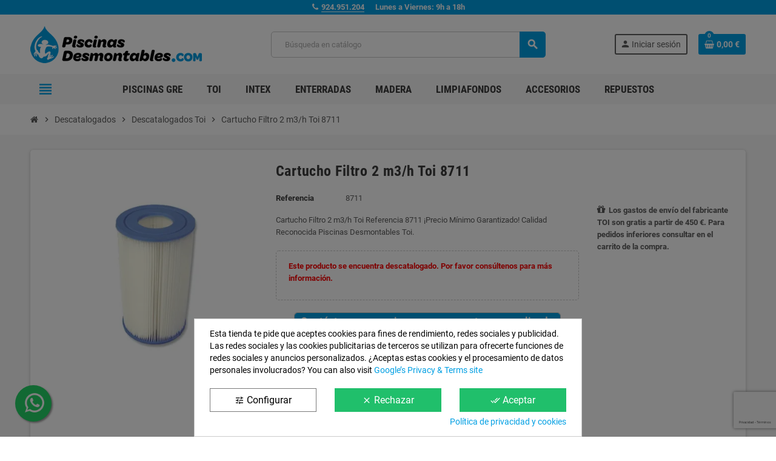

--- FILE ---
content_type: text/html; charset=utf-8
request_url: https://www.piscinasdesmontables.com/cartucho-filtro-2-m3-h-toi-8711
body_size: 23450
content:
<!doctype html>
<html lang="es-ES">
  <head>
    
      
  <meta charset="utf-8">
  <meta name="theme-color" content="#f9f2e8">


  <meta http-equiv="x-ua-compatible" content="ie=edge">



	<link rel="preconnect" href="https://cdn1.piscinasdesmontables.com">
	<link rel="preconnect" href="https://cdn2.piscinasdesmontables.com">
	<link rel="preconnect" href="https://stats.g.doubleclick.net">
	<link rel="preconnect" href="https://www.google.es">
	<link rel="preconnect" href="https://www.google.com">
	<link rel="preconnect" href="https://www.google-analytics.com">
	<link rel="preconnect" href="https://www.googletagmanager.com">
	
	
	<meta name='cookiesplus-added' content='true'><script data-keepinline='true' data-cfasync='false'>let cookiesplusCookieValue=null;if(window.cookiesplus_debug){debugger;}
for(let cookie of document.cookie.split(';')){let[cookieName,value]=cookie.trim().split('=');if(cookieName==='cookiesplus'){cookiesplusCookieValue=decodeURIComponent(value);break;}}
if(cookiesplusCookieValue===null){console.log('%ccookiesplus cookie doesn\'t exist','background: red; color: white');throw new Error('cookiesplus cookie not found');}
try{cookiesplusCookieValue=JSON.parse(cookiesplusCookieValue);}catch(e){console.error('Failed to parse cookiesplus cookie value',e);throw new Error('Invalid cookiesplus cookie value');}
const defaultConsents={'ad_storage':false,'ad_user_data':false,'ad_personalization':false,'analytics_storage':false,'functionality_storage':false,'personalization_storage':false,'security_storage':false,};Object.keys(defaultConsents).forEach(function(key){window[key]=false;});if(cookiesplusCookieValue&&cookiesplusCookieValue.consents){const cookiesplusConsents=Object.keys(cookiesplusCookieValue.consents).filter(v=>v.startsWith('cookiesplus-finality'));cookiesplusConsents.forEach(function(key){const consent_type=cookiesplusCookieValue.consent_mode?.[key]?.consent_type;if(typeof cookiesplusCookieValue.consents!=='undefined'&&typeof cookiesplusCookieValue.consents[key]!=='undefined'&&cookiesplusCookieValue.consents[key]==='on'&&consent_type){Object.entries(consent_type).forEach(([innerKey,value])=>{if(value){window[innerKey]=true;}});}});}
window.dataLayer=window.dataLayer||[];function gtag(){dataLayer.push(arguments);}
gtag('consent','default',{'ad_storage':'denied','ad_user_data':'denied','ad_personalization':'denied','analytics_storage':'denied','functionality_storage':'denied','personalization_storage':'denied','security_storage':'denied','wait_for_update':500});gtag('consent','update',{'ad_storage':window.ad_storage?'granted':'denied','ad_user_data':window.ad_user_data?'granted':'denied','ad_personalization':window.ad_personalization?'granted':'denied','analytics_storage':window.analytics_storage?'granted':'denied','functionality_storage':window.functionality_storage?'granted':'denied','personalization_storage':window.personalization_storage?'granted':'denied','security_storage':window.security_storage?'granted':'denied',});if(cookiesplusCookieValue.consent_mode){if(cookiesplusCookieValue.consent_mode['url_passthrough']!==undefined){gtag('set','url_passthrough',cookiesplusCookieValue.consent_mode['url_passthrough']);}
if(cookiesplusCookieValue.consent_mode['ads_data_redaction']!==undefined){gtag('set','ads_data_redaction',cookiesplusCookieValue.consent_mode['ads_data_redaction']);}}</script><script>
	function Eyaroc_SuperStock(){
		var EyarocEntrega = document.getElementById('EyarocEntrega');
		if (EyarocEntrega !== null) {
			if (document.getElementById("eyaroc_disponible") !== null) {
				EyarocEntrega.style.visibility = "visible";EyarocEntrega.style.display = "block";
				EyarocReserva.style.visibility = "hidden";EyarocReserva.style.display = "none";			}
			if (document.getElementById("eyaroc_agotado") !== null) {
				EyarocEntrega.style.visibility = "hidden";EyarocEntrega.style.display = "none";
				EyarocReserva.style.visibility = "hidden";EyarocReserva.style.display = "none";			}
			if (document.getElementById("eyaroc_reservar") !== null) {
				EyarocEntrega.style.visibility = "hidden";EyarocEntrega.style.display = "none";
				EyarocReserva.style.visibility = "visible";EyarocReserva.style.display = "block";			}
		}
	}
	</script>	
	

<script src="//code.jivosite.com/widget/wcTeBrmDAL" async></script>

  <title>Cartucho Filtro 2 m3/h Toi 8711</title>
  
    
  
  <meta name="description" content="Cartucho Filtro 2 m3/h Toi Referencia 8711 ¡Precio Mínimo Garantizado! Calidad Reconocida Piscinas Desmontables Toi.">
  <meta name="keywords" content="Cartucho Filtro 2 m3/h Toi 8711">
        <link rel="canonical" href="https://www.piscinasdesmontables.com/cartucho-filtro-2-m3-h-toi-8711">
    
                

  
    <script type="application/ld+json">
  {
    "@context": "https://schema.org",
    "@type": "Organization",
    "name" : "PiscinasDesmontables.com",
          "logo": {
        "@type": "ImageObject",
        "url":"https://cdn2.piscinasdesmontables.com/piscinas-desmontables.png"
      },
        "url" : "https://www.piscinasdesmontables.com/"
  }
</script>

<script type="application/ld+json">
  {
    "@context": "https://schema.org",
    "@type": "WebPage",
    "isPartOf": {
      "@type": "WebSite",
      "url":  "https://www.piscinasdesmontables.com/",
      "name": "PiscinasDesmontables.com"
    },
    "name": "Cartucho Filtro 2 m3/h Toi 8711",
    "url":  "https://www.piscinasdesmontables.com/cartucho-filtro-2-m3-h-toi-8711"
  }
</script>


  <script type="application/ld+json">
    {
      "@context": "https://schema.org",
      "@type": "BreadcrumbList",
      "itemListElement": [
                  {
            "@type": "ListItem",
            "position": 1,
            "name": "Inicio",
            "item": "https://www.piscinasdesmontables.com/"
          },                  {
            "@type": "ListItem",
            "position": 2,
            "name": "Descatalogados",
            "item": "https://www.piscinasdesmontables.com/descatalogados/"
          },                  {
            "@type": "ListItem",
            "position": 3,
            "name": "Descatalogados Toi",
            "item": "https://www.piscinasdesmontables.com/descatalogados-toi/"
          },                  {
            "@type": "ListItem",
            "position": 4,
            "name": "Cartucho Filtro 2 m3/h Toi 8711",
            "item": "https://www.piscinasdesmontables.com/cartucho-filtro-2-m3-h-toi-8711"
          }              ]
    }
  </script>
  
  
  
  <script type="application/ld+json">
  {
    "@context": "https://schema.org/",
    "@type": "Product",
    "name": "Cartucho Filtro 2 m3/h Toi 8711",
    "description": "Cartucho Filtro 2 m3/h Toi Referencia 8711 ¡Precio Mínimo Garantizado! Calidad Reconocida Piscinas Desmontables Toi.",
    "category": "Descatalogados Toi",
    "image" :"https://www.piscinasdesmontables.com/6595-home_default/cartucho-filtro-2-m3-h-toi-8711.jpg",    "sku": "8711",
    "mpn": "8711"
        ,
    "brand": {
      "@type": "Brand",
      "name": "DESCATALOGADOS_TOI"
    }
        					,
			"review": [{"@type": "Review","reviewRating": {  "@type": "Rating",  "datePublished" : "2019-10-22",  "ratingValue": 4,  "bestRating": 5}, "author": {  "@type": "Person",  "name": "CARLOS (ST. ISIDORO)"}}],"aggregateRating": {"@type": "AggregateRating","ratingValue": "4.0","bestRating": "5","reviewCount": "1"}
		    	    ,
    "offers": {
      "@type": "Offer",
      "priceCurrency": "EUR",
      "name": "Cartucho Filtro 2 m3/h Toi 8711",
      "price": "14.19",
      "url": "https://www.piscinasdesmontables.com/cartucho-filtro-2-m3-h-toi-8711",
      "priceValidUntil": "2026-02-15",
              "image": ["https://www.piscinasdesmontables.com/6595-large_default/cartucho-filtro-2-m3-h-toi-8711.jpg"],
            "sku": "8711",
      "mpn": "8711",
                        "availability": "https://schema.org/OutOfStock",
      "seller": {
        "@type": "Organization",
        "name": "PiscinasDesmontables.com"
      }
    }
      }
</script>
  
  
    
  

  
    <meta property="og:title" content="Cartucho Filtro 2 m3/h Toi 8711" />
    <meta property="og:description" content="Cartucho Filtro 2 m3/h Toi Referencia 8711 ¡Precio Mínimo Garantizado! Calidad Reconocida Piscinas Desmontables Toi." />
    <meta property="og:url" content="https://www.piscinasdesmontables.com/cartucho-filtro-2-m3-h-toi-8711" />
    <meta property="og:site_name" content="PiscinasDesmontables.com" />
      



  <meta name="viewport" content="width=device-width, initial-scale=1, shrink-to-fit=no, maximum-scale=5">



  <link rel="icon" type="image/vnd.microsoft.icon" href="https://cdn1.piscinasdesmontables.com/favicon.png">
  <link rel="shortcut icon" type="image/x-icon" href="https://cdn1.piscinasdesmontables.com/favicon.png">



            


        <link rel="stylesheet" href="https://cdn1.piscinasdesmontables.com/mycss/cache/theme-b0e141457.css" type="text/css" media="all">




    <script type="text/javascript">
        var ASSearchUrl = "https:\/\/www.piscinasdesmontables.com\/module\/pm_advancedsearch4\/advancedsearch4";
        var AdvancedEmailGuardData = {"meta":{"isGDPREnabled":true,"isLegacyOPCEnabled":false,"isLegacyMAModuleEnabled":false,"validationError":null},"settings":{"recaptcha":{"type":"v3","key":"6LfYVqQkAAAAAKXN2QF8DqGuyQX0AA1Chbvc1fnF","forms":{"contact_us":{"size":"normal","align":"offset","offset":3},"register":{"size":"normal","align":"center","offset":1},"login":{"size":"normal","align":"center","offset":1},"reset_password":{"size":"normal","align":"center","offset":1}},"language":"shop","theme":"light","position":"bottomright","hidden":false,"deferred":false}},"context":{"ps":{"v17":true,"v17pc":true,"v17ch":true,"v16":false,"v161":false,"v15":false},"languageCode":"es","pageName":"product"},"trans":{"genericError":"Ha ocurrido un error, por favor, int\u00e9ntelo de nuevo."}};
        var C_P_CMS_PAGE = 11;
        var C_P_CONSENT_DOWNLOAD = "https:\/\/www.piscinasdesmontables.com\/module\/cookiesplus\/front";
        var C_P_COOKIE_CONFIG = {"1":{"cookies":[{"name":"cookiesplus"},{"name":"PHP_SESSID"},{"name":"PrestaShop-#"},{"name":"rc::a"},{"name":"rc::c"}]},"3":{"cookies":[{"name":"collect"},{"name":"r\/collect"},{"name":"_ga"},{"name":"_gat"},{"name":"_gat_gtag_UA_*"},{"name":"_ga_#"},{"name":"_gd#"},{"name":"_gid"}],"consent_type":{"analytics_storage":"true"},"firingEvent":""},"4":{"cookies":[{"name":"ads\/ga-audiences"},{"name":"NID"}],"consent_type":{"ad_storage":"true","ad_user_data":"true","ad_personalization":"true"},"firingEvent":""}};
        var C_P_COOKIE_VALUE = "{}";
        var C_P_DATE = "2026-01-31 18:45:09";
        var C_P_DISPLAY_AGAIN = 0;
        var C_P_DOMAIN = ".piscinasdesmontables.com";
        var C_P_EXPIRY = 365;
        var C_P_FINALITIES_COUNT = 3;
        var C_P_NOT_AVAILABLE_OUTSIDE_EU = 1;
        var C_P_OVERLAY = "1";
        var C_P_OVERLAY_OPACITY = "0.5";
        var C_P_REFRESH = 0;
        var PS_COOKIE_SAMESITE = "Lax";
        var PS_COOKIE_SECURE = 1;
        var as4_orderBySalesAsc = "Los menos vendidos primero";
        var as4_orderBySalesDesc = "Los m\u00e1s vendidos primero";
        var pp_ets_onepagecheckout = false;
        var pp_onepagecheckoutps = true;
        var pp_steasycheckout = false;
        var pp_supercheckout = false;
        var prestashop = {"cart":{"products":[],"totals":{"total":{"type":"total","label":"Total","amount":0,"value":"0,00\u00a0\u20ac"},"total_including_tax":{"type":"total","label":"Total (impuestos incl.)","amount":0,"value":"0,00\u00a0\u20ac"},"total_excluding_tax":{"type":"total","label":"Total (impuestos excl.)","amount":0,"value":"0,00\u00a0\u20ac"}},"subtotals":{"products":{"type":"products","label":"Subtotal","amount":0,"value":"0,00\u00a0\u20ac"},"discounts":null,"shipping":{"type":"shipping","label":"Transporte","amount":0,"value":""},"tax":null},"products_count":0,"summary_string":"0 art\u00edculos","vouchers":{"allowed":1,"added":[]},"discounts":[],"minimalPurchase":25,"minimalPurchaseRequired":"No se ha alcanzado el valor m\u00ednimo del pedido de 25 \u20ac (sin incluir gastos de env\u00edo). Necesita aumentar su pedido."},"currency":{"id":1,"name":"Euro","iso_code":"EUR","iso_code_num":"978","sign":"\u20ac"},"customer":{"lastname":null,"firstname":null,"email":null,"birthday":null,"newsletter":null,"newsletter_date_add":null,"optin":null,"website":null,"company":null,"siret":null,"ape":null,"is_logged":false,"gender":{"type":null,"name":null},"addresses":[]},"country":{"id_zone":"1","id_currency":"1","call_prefix":"34","iso_code":"ES","active":"1","contains_states":"1","need_identification_number":"0","need_zip_code":"1","zip_code_format":"NNNNN","display_tax_label":"1","name":"ESPA\u00d1A","id":6},"language":{"name":"Espa\u00f1ol (Spanish)","iso_code":"es","locale":"es-ES","language_code":"es-es","active":"1","is_rtl":"0","date_format_lite":"d\/m\/Y","date_format_full":"d\/m\/Y H:i:s","id":1},"page":{"title":"","canonical":"https:\/\/www.piscinasdesmontables.com\/cartucho-filtro-2-m3-h-toi-8711","meta":{"title":"Cartucho Filtro 2 m3\/h Toi 8711","description":"Cartucho Filtro 2 m3\/h Toi Referencia 8711 \u00a1Precio M\u00ednimo Garantizado! Calidad Reconocida Piscinas Desmontables Toi.","keywords":"Cartucho Filtro 2 m3\/h Toi 8711","robots":"index"},"page_name":"product","body_classes":{"lang-es":true,"lang-rtl":false,"country-ES":true,"currency-EUR":true,"layout-full-width":true,"page-product":true,"tax-display-enabled":true,"page-customer-account":false,"product-id-360485":true,"product-Cartucho Filtro 2 m3\/h Toi 8711":true,"product-id-category-1535":true,"product-id-manufacturer-11":true,"product-id-supplier-11":true,"product-available-for-order":true},"admin_notifications":[],"password-policy":{"feedbacks":{"0":"Muy d\u00e9bil","1":"D\u00e9bil","2":"Promedio","3":"Fuerte","4":"Muy fuerte","Straight rows of keys are easy to guess":"Una serie seguida de teclas de la misma fila es f\u00e1cil de adivinar","Short keyboard patterns are easy to guess":"Los patrones de teclado cortos son f\u00e1ciles de adivinar","Use a longer keyboard pattern with more turns":"Usa un patr\u00f3n de teclado m\u00e1s largo y con m\u00e1s giros","Repeats like \"aaa\" are easy to guess":"Las repeticiones como \u00abaaa\u00bb son f\u00e1ciles de adivinar","Repeats like \"abcabcabc\" are only slightly harder to guess than \"abc\"":"Las repeticiones como \"abcabcabc\" son solo un poco m\u00e1s dif\u00edciles de adivinar que \"abc\"","Sequences like abc or 6543 are easy to guess":"Las secuencias como \"abc\" o \"6543\" son f\u00e1ciles de adivinar","Recent years are easy to guess":"Los a\u00f1os recientes son f\u00e1ciles de adivinar","Dates are often easy to guess":"Las fechas suelen ser f\u00e1ciles de adivinar","This is a top-10 common password":"Esta es una de las 10 contrase\u00f1as m\u00e1s comunes","This is a top-100 common password":"Esta es una de las 100 contrase\u00f1as m\u00e1s comunes","This is a very common password":"Esta contrase\u00f1a es muy com\u00fan","This is similar to a commonly used password":"Esta contrase\u00f1a es similar a otras contrase\u00f1as muy usadas","A word by itself is easy to guess":"Una palabra que por s\u00ed misma es f\u00e1cil de adivinar","Names and surnames by themselves are easy to guess":"Los nombres y apellidos completos son f\u00e1ciles de adivinar","Common names and surnames are easy to guess":"Los nombres comunes y los apellidos son f\u00e1ciles de adivinar","Use a few words, avoid common phrases":"Usa varias palabras, evita frases comunes","No need for symbols, digits, or uppercase letters":"No se necesitan s\u00edmbolos, d\u00edgitos o letras may\u00fasculas","Avoid repeated words and characters":"Evita repetir palabras y caracteres","Avoid sequences":"Evita secuencias","Avoid recent years":"Evita a\u00f1os recientes","Avoid years that are associated with you":"Evita a\u00f1os que puedan asociarse contigo","Avoid dates and years that are associated with you":"Evita a\u00f1os y fechas que puedan asociarse contigo","Capitalization doesn't help very much":"Las may\u00fasculas no ayudan mucho","All-uppercase is almost as easy to guess as all-lowercase":"Todo en may\u00fasculas es casi tan f\u00e1cil de adivinar como en min\u00fasculas","Reversed words aren't much harder to guess":"Las palabras invertidas no son mucho m\u00e1s dif\u00edciles de adivinar","Predictable substitutions like '@' instead of 'a' don't help very much":"Las sustituciones predecibles como usar \"@\" en lugar de \"a\" no ayudan mucho","Add another word or two. Uncommon words are better.":"A\u00f1ade una o dos palabras m\u00e1s. Es mejor usar palabras poco habituales."}}},"shop":{"name":"PiscinasDesmontables.com","logo":"https:\/\/www.piscinasdesmontables.com\/img\/logo-1758883242.jpg","stores_icon":"https:\/\/www.piscinasdesmontables.com\/img\/logo_stores.png","favicon":"https:\/\/www.piscinasdesmontables.com\/img\/favicon.ico"},"core_js_public_path":"\/themes\/","urls":{"base_url":"https:\/\/www.piscinasdesmontables.com\/","current_url":"https:\/\/www.piscinasdesmontables.com\/cartucho-filtro-2-m3-h-toi-8711","shop_domain_url":"https:\/\/www.piscinasdesmontables.com","img_ps_url":"https:\/\/www.piscinasdesmontables.com\/img\/","img_cat_url":"https:\/\/www.piscinasdesmontables.com\/img\/c\/","img_lang_url":"https:\/\/www.piscinasdesmontables.com\/img\/l\/","img_prod_url":"https:\/\/www.piscinasdesmontables.com\/img\/p\/","img_manu_url":"https:\/\/www.piscinasdesmontables.com\/img\/m\/","img_sup_url":"https:\/\/www.piscinasdesmontables.com\/img\/su\/","img_ship_url":"https:\/\/www.piscinasdesmontables.com\/img\/s\/","img_store_url":"https:\/\/www.piscinasdesmontables.com\/img\/st\/","img_col_url":"https:\/\/www.piscinasdesmontables.com\/img\/co\/","img_url":"https:\/\/www.piscinasdesmontables.com\/themes\/ZOneTheme\/assets\/img\/","css_url":"https:\/\/www.piscinasdesmontables.com\/themes\/ZOneTheme\/assets\/css\/","js_url":"https:\/\/www.piscinasdesmontables.com\/themes\/ZOneTheme\/assets\/js\/","pic_url":"https:\/\/www.piscinasdesmontables.com\/upload\/","theme_assets":"https:\/\/www.piscinasdesmontables.com\/themes\/ZOneTheme\/assets\/","theme_dir":"https:\/\/www.piscinasdesmontables.com\/themes\/ZOneTheme\/","pages":{"address":"https:\/\/www.piscinasdesmontables.com\/direccion","addresses":"https:\/\/www.piscinasdesmontables.com\/mis-direcciones","authentication":"https:\/\/www.piscinasdesmontables.com\/inicio-sesion","manufacturer":"https:\/\/www.piscinasdesmontables.com\/fabricantes","cart":"https:\/\/www.piscinasdesmontables.com\/carrito","category":"https:\/\/www.piscinasdesmontables.com\/index.php?controller=category","cms":"https:\/\/www.piscinasdesmontables.com\/index.php?controller=cms","contact":"https:\/\/www.piscinasdesmontables.com\/contactanos","discount":"https:\/\/www.piscinasdesmontables.com\/mi-descuento","guest_tracking":"https:\/\/www.piscinasdesmontables.com\/seguimiento-cliente-no-registrado","history":"https:\/\/www.piscinasdesmontables.com\/historial-compra","identity":"https:\/\/www.piscinasdesmontables.com\/mis-datos-personales","index":"https:\/\/www.piscinasdesmontables.com\/","my_account":"https:\/\/www.piscinasdesmontables.com\/mi-cuenta","order_confirmation":"https:\/\/www.piscinasdesmontables.com\/confirmacion-pedido","order_detail":"https:\/\/www.piscinasdesmontables.com\/index.php?controller=order-detail","order_follow":"https:\/\/www.piscinasdesmontables.com\/seguimiento-pedido","order":"https:\/\/www.piscinasdesmontables.com\/pedido","order_return":"https:\/\/www.piscinasdesmontables.com\/index.php?controller=order-return","order_slip":"https:\/\/www.piscinasdesmontables.com\/albaran","pagenotfound":"https:\/\/www.piscinasdesmontables.com\/pagina-no-encontrada","password":"https:\/\/www.piscinasdesmontables.com\/recuperacion-contrasena","pdf_invoice":"https:\/\/www.piscinasdesmontables.com\/index.php?controller=pdf-invoice","pdf_order_return":"https:\/\/www.piscinasdesmontables.com\/index.php?controller=pdf-order-return","pdf_order_slip":"https:\/\/www.piscinasdesmontables.com\/index.php?controller=pdf-order-slip","prices_drop":"https:\/\/www.piscinasdesmontables.com\/bajamos-precios","product":"https:\/\/www.piscinasdesmontables.com\/index.php?controller=product","registration":"https:\/\/www.piscinasdesmontables.com\/registro","search":"https:\/\/www.piscinasdesmontables.com\/buscar","sitemap":"https:\/\/www.piscinasdesmontables.com\/mapa-web","stores":"https:\/\/www.piscinasdesmontables.com\/tiendas","supplier":"https:\/\/www.piscinasdesmontables.com\/proveedor","new_products":"https:\/\/www.piscinasdesmontables.com\/nuevos-productos","brands":"https:\/\/www.piscinasdesmontables.com\/fabricantes","register":"https:\/\/www.piscinasdesmontables.com\/registro","order_login":"https:\/\/www.piscinasdesmontables.com\/pedido?login=1"},"alternative_langs":[],"actions":{"logout":"https:\/\/www.piscinasdesmontables.com\/?mylogout="},"no_picture_image":{"bySize":{"cart_default":{"url":"https:\/\/www.piscinasdesmontables.com\/img\/p\/es-default-cart_default.jpg","width":90,"height":90},"small_default":{"url":"https:\/\/www.piscinasdesmontables.com\/img\/p\/es-default-small_default.jpg","width":90,"height":90},"home_default":{"url":"https:\/\/www.piscinasdesmontables.com\/img\/p\/es-default-home_default.jpg","width":280,"height":280},"medium_default":{"url":"https:\/\/www.piscinasdesmontables.com\/img\/p\/es-default-medium_default.jpg","width":450,"height":450},"large_default":{"url":"https:\/\/www.piscinasdesmontables.com\/img\/p\/es-default-large_default.jpg","width":800,"height":800}},"small":{"url":"https:\/\/www.piscinasdesmontables.com\/img\/p\/es-default-cart_default.jpg","width":90,"height":90},"medium":{"url":"https:\/\/www.piscinasdesmontables.com\/img\/p\/es-default-home_default.jpg","width":280,"height":280},"large":{"url":"https:\/\/www.piscinasdesmontables.com\/img\/p\/es-default-large_default.jpg","width":800,"height":800},"legend":""}},"configuration":{"display_taxes_label":true,"display_prices_tax_incl":false,"is_catalog":false,"show_prices":true,"opt_in":{"partner":false},"quantity_discount":{"type":"discount","label":"Descuento unitario"},"voucher_enabled":1,"return_enabled":0},"field_required":[],"breadcrumb":{"links":[{"title":"Inicio","url":"https:\/\/www.piscinasdesmontables.com\/"},{"title":"Descatalogados","url":"https:\/\/www.piscinasdesmontables.com\/descatalogados\/"},{"title":"Descatalogados Toi","url":"https:\/\/www.piscinasdesmontables.com\/descatalogados-toi\/"},{"title":"Cartucho Filtro 2 m3\/h Toi 8711","url":"https:\/\/www.piscinasdesmontables.com\/cartucho-filtro-2-m3-h-toi-8711"}],"count":4},"link":{"protocol_link":"https:\/\/","protocol_content":"https:\/\/"},"time":1769881510,"static_token":"79487e4f9bf2668f65d0adf598406c92","token":"e9e4ea67a6482893ebfa0b1c98a81587","debug":false,"modules":{"zonethememanager":{"progress_bar":0,"boxed_layout":false,"lazy_loading":true,"sidebar_cart":1,"sidebar_navigation":1,"product_countdown":1,"svg_logo":false,"svg_width":"150px","sticky_menu":1,"sticky_mobile":0,"mobile_megamenu":false,"product_quickview":0,"product_addtocart":0,"product_details":1,"product_grid_columns":4,"body_classes":"no-customer-address","is_mobile":false,"product_grid_desc":"","product_grid_available":0,"product_grid_colors":0,"cat_image":1,"cat_description":1,"cat_expand_desc":1,"cat_subcategories":1,"cat_default_view":"grid","product_info_layout":"accordions","product_qty_add_inline":true,"product_actions_position":false,"product_image_zoom":0,"product_attr_combinations":false,"product_attr_swatches":false,"product_attr_default":true,"checkout_login_first":0,"is_quickview":false,"ps_legalcompliance_spl":false,"enabled_pm_advancedsearch4":true,"psDimensionUnit":"cm","assetsFonts":"https:\/\/www.piscinasdesmontables.com\/themes\/ZOneTheme\/assets\/fonts\/"}}};
        var varBreadcrumbLinks = ["https:\/\/www.piscinasdesmontables.com\/","https:\/\/www.piscinasdesmontables.com\/descatalogados\/","https:\/\/www.piscinasdesmontables.com\/descatalogados-toi\/","https:\/\/www.piscinasdesmontables.com\/cartucho-filtro-2-m3-h-toi-8711"];
        var varCategoryTreeController = "https:\/\/www.piscinasdesmontables.com\/module\/zonethememanager\/categoryTree";
        var varGetFinalDateController = "https:\/\/www.piscinasdesmontables.com\/module\/zonethememanager\/getFinalDate";
        var varGetFinalDateMiniatureController = "https:\/\/www.piscinasdesmontables.com\/module\/zonethememanager\/getFinalDateMiniature";
        var varMenuDropdownContentController = "https:\/\/www.piscinasdesmontables.com\/module\/zonemegamenu\/menuDropdownContent";
        var varPSAjaxCart = 1;
        var varProductCommentGradeController = "https:\/\/www.piscinasdesmontables.com\/module\/zonethememanager\/CommentGrade";
        var varZOneThemeVersion = "2.7.3";
      </script>





  
<style type="text/css">a, .btn-outline-primary, .btn-outline-primary.disabled, .btn-outline-primary:disabled, .btn-link, .page-link, .text-primary, .products-selection .total-products p, .products-selection .products-sort-order .product-display .display-select .selected, #header .left-nav-trigger .left-nav-icon, #footer .footer-about-us .fa, #footer .footer-about-us .material-icons, .feature .material-icons, .feature .fa, .feature2 a:hover {color: #009FE3} .btn-primary, .btn-primary.disabled, .btn-primary:disabled, .btn-outline-primary:hover, .btn-outline-primary:not(:disabled):not(.disabled):active, .btn-outline-primary:not(:disabled):not(.disabled).active, .show > .btn-outline-primary.dropdown-toggle, .nav-pills .nav-link.active, .nav-pills .show > .nav-link, .page-item.active .page-link, .badge-primary, .progress-bar, .list-group-item.active, .bg-primary, .btn.btn-primary, .btn.btn-primary.disabled, .btn.btn-primary:disabled, .group-span-filestyle .btn-default, .group-span-filestyle .bootstrap-touchspin .btn-touchspin, .bootstrap-touchspin .group-span-filestyle .btn-touchspin, .pagination .page-list .current a, .add-to-cart, .add-to-cart.disabled, .add-to-cart:disabled, .sidebar-currency .currency-list .current .dropdown-item, .sidebar-language .language-list .current .dropdown-item, .pace .pace-progress, .pace-bounce .pace-activity, #header .mobile-header-version .mobile-menu-icon, .banner3:hover, #product-comments-list-pagination ul li.active span {background-color: #009FE3} .btn-primary, .btn-primary.disabled, .btn-primary:disabled, .btn-outline-primary, .btn-outline-primary:hover, .btn-outline-primary:not(:disabled):not(.disabled):active, .btn-outline-primary:not(:disabled):not(.disabled).active, .show > .btn-outline-primary.dropdown-toggle, .page-item.active .page-link, .list-group-item.active, .border-primary, .product-combinations .combination-item.active .switch-cbnt, .product-swatches .swatches-list > li.selected > span, .pace .pace-activity {border-color: #009FE3} .btn-primary:hover, .btn-primary:focus, .btn.btn-primary:hover, .btn-primary:not(:disabled):not(.disabled):active, .btn-primary:not(:disabled):not(.disabled).active, .btn.btn-primary:not(:disabled):not(.disabled):active, .btn.btn-primary:not(:disabled):not(.disabled).active, .add-to-cart:hover, .add-to-cart:not(:disabled):not(.disabled):active, .add-to-cart:not(:disabled):not(.disabled).active {background-color: #007bb0} a:hover, .btn-link:hover, .page-link:hover, .btn-teriary:hover, .btn.btn-teriary:hover, .ui-autocomplete.ui-menu .ui-menu-item .ui-state-focus, .ui-autocomplete.ui-menu .ui-menu-item .ui-state-hover, .dropdown .expand-more:hover, .dropdown a.expand-more:hover, .dropdown-item:hover, .dropdown-item:focus, .checkout-step-order .step-part .edit, .checkout-step-order .step-part.current .part-icon, .checkout-step-order .step-part.current.reachable.complete .part-icon, .page-my-account #content .links a:hover, .active-filters .filter-block .material-icons, .product-price, .price-total, .product-name a:hover, a.product-name:hover, .product-list .product-miniature .grid-hover-btn a, .product-list .product-miniature .grid-hover-btn button, .wishlist-button-add.wishlist-button-product, .main-product-details .product-cover .layer .zoom-in, #product-modal .arrows, .cart-items-review .product-line-grid .product-prices .qty, .st-menu-close:hover, .aone-slideshow .nivoSlider .nivo-directionNav .nivo-prevNav, .aone-slideshow .nivoSlider .nivo-directionNav .nivo-nextNav, #header .left-nav-trigger .left-nav-icon:hover, .feature a:hover, .feature2 .material-icons, .feature2 .fa, .icon-link:hover {color: #009FE3} .custom-checkbox input[type="checkbox"]:hover + .check-shape, .custom-radio input[type="radio"]:hover + .check-shape, .custom-checkbox input[type="checkbox"]:checked + .check-shape, .custom-radio input[type="radio"]:checked + .check-shape, .custom-checkbox .check-shape.color .check-circle, .custom-radio .check-shape.color .check-circle, .category-tree > ul > li > a:hover:before, .main-product-details .product-images li.thumb-container .thumb.selected, .product-swatches .swatches-list > li.selected > span.color .check-circle, #product-modal .product-images img.selected, .anav-top .acategory-content .category-subs li a:hover:before, .aone-slideshow .nivoSlider .nivo-controlNav a.active, .banner2 a:before {border-color: #009FE3} .custom-checkbox input[type="checkbox"]:checked + .check-shape, .custom-radio input[type="radio"]:checked + .check-shape, .category-tree > ul > li > a:hover:before, .discount-percentage, .discount-amount, .product-flags .product-flag.discount span, .product-flags .product-flag.on-sale span, .add-to-cart.added:after, .main-product-details .scroll-box-arrows .left, .main-product-details .scroll-box-arrows .right, .cart-preview .cart-header .cart-products-count, .slick-prev, .slick-next, .slick-dots li button, .anav-top .acategory-content .category-subs li a:hover:before, .aone-slideshow .nivoSlider .nivo-controlNav a, .aone-popupnewsletter button.close, #header .sticky-icon-cart .cart-products-count, #scrollTopButton .scroll-button, .typoImageSlider .scrollArrows .left, .typoImageSlider .scrollArrows .right {background-color: #009FE3} .header-banner a:hover, .header-nav a:not(.dropdown-item):hover, .main-header a:not(.dropdown-item):hover, .header-nav .dropdown .expand-more:hover, .checkout-header-right a:not(.dropdown-item):hover {color: } .anav-top .adropdown a:hover, .anav-top .acategory-content .category-title a:hover, .anav-top .aproduct-content .product-name a:hover, .anav-top .amanufacturer-content .brand-name a:hover {color: #009FE3} .anav-top .acategory-content .category-subs li a:hover:before {border-color: #009FE3} .anav-top .acategory-content .category-subs li a:hover:before {background-color: #009FE3} #footer {background-color: #000000} .icon-link:hover, .checkout-step-order .step-part .edit, .active-filters .filter-block .material-icons, .product-list .product-miniature .grid-hover-btn a, .product-list .product-miniature .grid-hover-btn button, .wishlist-button-add.wishlist-button-product, .main-product-details .product-cover .layer .zoom-in, #product-modal .arrows, .st-menu-close:hover, .aone-slideshow .nivoSlider .nivo-directionNav .nivo-prevNav, .aone-slideshow .nivoSlider .nivo-directionNav .nivo-nextNav {color: #009FE3} .add-to-cart.added:after, .main-product-details .scroll-box-arrows .left, .main-product-details .scroll-box-arrows .right, .slick-prev, .slick-next, .slick-dots li button, .aone-slideshow .nivoSlider .nivo-controlNav a, .aone-popupnewsletter button.close, #scrollTopButton .scroll-button, .typoImageSlider .scrollArrows .left, .typoImageSlider .scrollArrows .right {background-color: #009FE3} .aone-slideshow .nivoSlider .nivo-controlNav a.active {border-color: #009FE3} .btn-primary, .btn-primary.disabled, .btn-primary:disabled, .btn.btn-primary, .btn.btn-primary.disabled, .btn.btn-primary:disabled, .add-to-cart, .add-to-cart.disabled, .add-to-cart:disabled, #header .mobile-header-version .mobile-menu-icon {background-color: #009FE3} .btn-primary, .btn-primary.disabled, .btn-primary:disabled {border-color: #009FE3} .btn-primary:hover, .btn-primary:focus, .btn.btn-primary:hover, .btn-primary:not(:disabled):not(.disabled):active, .btn-primary:not(:disabled):not(.disabled).active, .btn.btn-primary:not(:disabled):not(.disabled):active, .btn.btn-primary:not(:disabled):not(.disabled).active, .add-to-cart:hover, .add-to-cart:not(:disabled):not(.disabled):active, .add-to-cart:not(:disabled):not(.disabled).active {background-color: #007bb0} .product-name a:hover, a.product-name:hover {color: #009FE3} .product-price, .price-total {color: #009FE3} </style>

<style>div#cookiesplus-modal,#cookiesplus-modal>div,#cookiesplus-modal p{background-color:#fff !important}#cookiesplus-modal>div,#cookiesplus-modal p{color:#000 !important}#cookiesplus-modal button.cookiesplus-accept,#cookiesplus-modal button.cookiesplus-accept-encourage{background-color:#20bf6b}#cookiesplus-modal button.cookiesplus-accept,#cookiesplus-modal button.cookiesplus-accept-encourage{border:1px solid #20bf6b}#cookiesplus-modal button.cookiesplus-accept,#cookiesplus-modal button.cookiesplus-accept-encourage{color:#fff}#cookiesplus-modal button.cookiesplus-accept,#cookiesplus-modal button.cookiesplus-accept-encourage{font-size:16px}#cookiesplus-modal button.cookiesplus-more-information{background-color:#fff}#cookiesplus-modal button.cookiesplus-more-information{border:1px solid #7a7a7a}#cookiesplus-modal button.cookiesplus-more-information{color:#000}#cookiesplus-modal button.cookiesplus-more-information{font-size:16px}#cookiesplus-modal button.cookiesplus-reject,#cookiesplus-modal button.cookiesplus-reject-encourage{background-color:#20bf6b}#cookiesplus-modal button.cookiesplus-reject,#cookiesplus-modal button.cookiesplus-reject-encourage{border:1px solid #20bf6b}#cookiesplus-modal button.cookiesplus-reject,#cookiesplus-modal button.cookiesplus-reject-encourage{color:#fff}#cookiesplus-modal button.cookiesplus-reject,#cookiesplus-modal button.cookiesplus-reject-encourage{font-size:16px}#cookiesplus-modal button.cookiesplus-save:not([disabled]){background-color:#fff}#cookiesplus-modal button.cookiesplus-save:not([disabled]){border:1px solid #7a7a7a}#cookiesplus-modal button.cookiesplus-save:not([disabled]){color:#000}#cookiesplus-modal button.cookiesplus-save{font-size:16px}#cookiesplus-tab{bottom:0;left:0}</style>

            <script id="js-rcpgtm-config" type="application/json">{"bing":{"tracking_id":"","feed":{"id_product_prefix":"","id_product_source_key":"id_product","id_variant_prefix":"","id_variant_source_key":"id_attribute"}},"context":{"browser":{"device_type":1},"localization":{"id_country":6,"country_code":"ES","id_currency":1,"currency_code":"EUR","id_lang":1,"lang_code":"es"},"page":{"controller_name":"product","products_per_page":24,"category":[],"search_term":""},"shop":{"id_shop":1,"shop_name":"PiscinasDesmontables.com","base_dir":"https:\/\/www.piscinasdesmontables.com\/"},"tracking_module":{"module_name":"rcpgtagmanager","module_version":"4.4.6","checkout_module":{"module":"default","controller":"order"},"service_version":"8","token":"ca8e40a2f6c1b32eb6f6e212f4549788"},"user":[]},"criteo":{"tracking_id":"","feed":{"id_product_prefix":"","id_product_source_key":"id_product","id_variant_prefix":"","id_variant_source_key":"id_attribute"}},"facebook":{"tracking_id":"","feed":{"id_product_prefix":"","id_product_source_key":"id_product","id_variant_prefix":"","id_variant_source_key":"id_attribute"}},"ga4":{"tracking_id":"G-YJZDBBNZDP","server_container_url":"","is_url_passthrough":true,"is_data_import":false},"gads":{"tracking_id":"971849167","merchant_id":"9372735","conversion_labels":{"create_account":"","product_view":"","add_to_cart":"","begin_checkout":"","purchase":"7pyhCJ7ArtAbEM_7tM8D"},"is_custom_remarketing":false},"gtm":{"tracking_id":"GTM-TB7F4Z74","is_internal_traffic":false,"script_url":"https:\/\/www.googletagmanager.com\/gtm.js","data_layer_name":"dataLayer","id_parameter":"id","override_tracking_id":""},"google_feed":{"id_product_prefix":"","id_product_source_key":"id_product","id_variant_prefix":"","id_variant_source_key":"id_attribute"},"kelkoo":{"tracking_list":[],"feed":{"id_product_prefix":"","id_product_source_key":"id_product","id_variant_prefix":"","id_variant_source_key":"id_attribute"}},"pinterest":{"tracking_id":"","feed":{"id_product_prefix":"","id_product_source_key":"id_product","id_variant_prefix":"","id_variant_source_key":"id_attribute"}},"tiktok":{"tracking_id":"","feed":{"id_product_prefix":"","id_product_source_key":"id_product","id_variant_prefix":"","id_variant_source_key":"id_attribute"}},"twitter":{"tracking_id":"","events":{"add_to_cart_id":"","payment_info_id":"","checkout_initiated_id":"","product_view_id":"","lead_id":"","purchase_id":"","search_id":""},"feed":{"id_product_prefix":"","id_product_source_key":"id_product","id_variant_prefix":"","id_variant_source_key":"id_attribute"}}}</script>

        <script type="text/javascript" data-keepinline="true" data-cfasync="false">
            
            const rcpgtm_config = document.getElementById('js-rcpgtm-config') ?
                JSON.parse(document.getElementById('js-rcpgtm-config').textContent) :
                {}
            ;

            if (typeof rcpgtm_config === 'object' && rcpgtm_config.gtm?.tracking_id && rcpgtm_config.context?.browser) {
                rcpgtm_config.context.browser.user_agent = navigator.userAgent;
                rcpgtm_config.context.browser.navigator_lang = navigator.language || navigator.userLanguage;
                rcpgtm_config.context.browser.fingerprint = JSON.parse(window.localStorage.getItem('RCFingerprint'))?.value || window.crypto.randomUUID();
                rcpgtm_config.context.page.fingerprint = window.crypto.randomUUID();
                document.getElementById('js-rcpgtm-config').textContent = JSON.stringify(rcpgtm_config);

                window[rcpgtm_config.gtm.data_layer_name] = window[rcpgtm_config.gtm.data_layer_name] || [];

                const data_init = {
                    config: (({ gtm, context, ...rest }) => rest)(rcpgtm_config),
                    context: {
                        browser: {
                            ...rcpgtm_config.context.browser,
                            is_internal_traffic: rcpgtm_config.gtm.is_internal_traffic
                        },
                        page: (({ products_per_page, ...rest }) => rest)(rcpgtm_config.context.page),
                        localization: rcpgtm_config.context.localization,
                        shop: rcpgtm_config.context.shop,
                        user: rcpgtm_config.context.user,
                    },
                };

                window[rcpgtm_config.gtm.data_layer_name].push(data_init);

                (function(w,d,s,l,u,p,i){
                    w[l]=w[l]||[];w[l].push({'gtm.start': new Date().getTime(),event:'gtm.js'});
                    var f=d.getElementsByTagName(s)[0],j=d.createElement(s),dl=l!='dataLayer'?'&l='+l:'';
                    j.async=true;
                    j.src=u+'?'+p+'='+i+dl;
                    f.parentNode.insertBefore(j,f);
                })(window, document, 'script', rcpgtm_config.gtm.data_layer_name, rcpgtm_config.gtm.script_url, rcpgtm_config.gtm.id_parameter, rcpgtm_config.gtm.override_tracking_id || rcpgtm_config.gtm.tracking_id);
            }
            
        </script>
    




    
  <meta property="og:type" content="product">
      <meta property="og:image" content="https://www.piscinasdesmontables.com/6595-large_default/cartucho-filtro-2-m3-h-toi-8711.jpg">
  
      <meta property="product:pretax_price:amount" content="14.19">
    <meta property="product:pretax_price:currency" content="EUR">
    <meta property="product:price:amount" content="14.19">
    <meta property="product:price:currency" content="EUR">
    
  </head>

  <body id="product"
    class="st-wrapper lang-es country-es currency-eur layout-full-width page-product tax-display-enabled product-id-360485 product-cartucho-filtro-2-m3-h-toi-8711 product-id-category-1535 product-id-manufacturer-11 product-id-supplier-11 product-available-for-order
    no-customer-address    "
  >
    
      
    

    
        <div class="st-menu st-effect-left" data-st-menu>
    <div class="st-menu-close d-flex" data-close-st-menu><i class="material-icons">close</i></div>
    <div class="st-menu-title h4">
      Menú
    </div>

          <div class="js-sidebar-category-tree sidebar-menu">
  <div class="waiting-load-categories"></div>
</div>
    
    <div id="js-header-phone-sidebar" class="sidebar-header-phone js-hidden"></div>
    <div id="js-account-sidebar" class="sidebar-account text-center user-info js-hidden"></div>
    <div id="js-language-sidebar" class="sidebar-language js-hidden"></div>
    <div id="js-left-currency-sidebar" class="sidebar-currency js-hidden"></div>
  </div>
    

    <main id="page" class="st-pusher ">

      
              

      <header id="header">
        
          
  <!-- desktop header -->
  <div class="desktop-header-version">
    
      <div class="header-banner clearfix">
        <div class="header-event-banner" style="background-color: #009FE3;">
  <div class="container">
    <div class="header-event-banner-wrapper">
      <p><span class="fa fa-phone"> </span> <b><a href="tel:924951204" rel="nofollow">924.951.204</a>      Lunes a Viernes: 9h a 18h</b></p>
    </div>
  </div>
</div>


      </div>
    

    
      <div class="header-nav clearfix">
        <div class="container">
          <div class="header-nav-wrapper d-flex align-items-center justify-content-between">
            <div class="left-nav d-flex">
              
            </div>
            <div class="right-nav d-flex">
              
            </div>
          </div>
        </div>
      </div>
    

    
      <div class="main-header clearfix">
        <div class="container">
          <div class="header-wrapper d-flex align-items-center">

            
              <div class="header-logo">
                
  <a href="https://www.piscinasdesmontables.com/" title="PiscinasDesmontables.com">
          <img class="logo" src="https://cdn2.piscinasdesmontables.com/piscinas-desmontables.png" alt="Piscinas Desmontables" width="283" height="80">
      </a>

              </div>
            

            
              <div class="header-right">
                <div class="display-top align-items-center d-flex flex-wrap flex-lg-nowrap justify-content-end">
                  <!-- Block search module TOP -->
<div class="searchbar-wrapper">
  <div id="search_widget" class="js-search-source" data-search-controller-url="//www.piscinasdesmontables.com/buscar">
    <div class="search-widget ui-front">
      <form method="get" action="//www.piscinasdesmontables.com/buscar">
        <input type="hidden" name="controller" value="search">
        <input class="form-control" type="text" name="s" value="" placeholder="Búsqueda en catálogo" aria-label="Buscar">
        <button type="submit" class="btn-primary">
          <i class="material-icons search">search</i>
        </button>
      </form>
    </div>
  </div>
</div>
<!-- /Block search module TOP -->
<div class="customer-signin-module">
  <div class="user-info">
          <div class="js-account-source">
        <ul>
          <li>
            <div class="account-link">
              <a
                href="https://www.piscinasdesmontables.com/inicio-sesion"
                title="Acceda a su cuenta de cliente"
                rel="nofollow"
              >
                <i class="material-icons">person</i><span>Iniciar sesión</span>
              </a>
            </div>
          </li>
        </ul>
      </div>
      </div>
</div><div class="shopping-cart-module">
  <div class="blockcart cart-preview" data-refresh-url="//www.piscinasdesmontables.com/module/ps_shoppingcart/ajax" data-sidebar-cart-trigger>
    <ul class="cart-header">
      <li data-header-cart-source>
        <a href="//www.piscinasdesmontables.com/carrito?action=show" class="cart-link btn-primary" rel="nofollow" aria-label="Enlace al carrito de la compra que tiene 0 productos">
          <span class="cart-design"><i class="fa fa-shopping-basket" aria-hidden="true"></i><span class="cart-products-count">0</span></span>
          <span class="cart-total-value">0,00 €</span>
        </a>
      </li>
    </ul>

          <div class="cart-dropdown" data-shopping-cart-source>
  <div class="cart-dropdown-wrapper">
    <div class="cart-title h4">Carrito</div>
          <div class="no-items">
        No hay más artículos en su carrito
      </div>
      </div>
  <div class="js-cart-update-quantity page-loading-overlay cart-overview-loading">
    <div class="page-loading-backdrop d-flex align-items-center justify-content-center">
      <span class="uil-spin-css"><span><span></span></span><span><span></span></span><span><span></span></span><span><span></span></span><span><span></span></span><span><span></span></span><span><span></span></span><span><span></span></span></span>
    </div>
  </div>
</div>
      </div>
</div>

                </div>
              </div>
            

          </div>
        </div>
      </div>
    

    
      <div class="header-bottom clearfix">
        <div class="header-main-menu" id="header-main-menu" data-sticky-menu>
          <div class="container">
            <div class="header-main-menu-wrapper">
                              <div class="left-nav-trigger" data-left-nav-trigger>
                  <div class="left-nav-icon d-flex align-items-center justify-content-center">
                    <i class="material-icons">view_headline</i>
                  </div>
                </div>
                            <div class="sticky-icon-cart" data-sticky-cart data-sidebar-cart-trigger></div>
                <div id="amegamenu" class="">
    <ul class="anav-top js-ajax-mega-menu">
          <li class="amenu-item plex " data-id-menu="9">
        <a href="/piscinas-gre/" class="amenu-link" >                    <span>Piscinas Gre</span>
                  </a>
                  <div class="adropdown adrd5">
            <div class="js-dropdown-content" data-id-menu="9"></div>
          </div>
              </li>
          <li class="amenu-item plex " data-id-menu="10">
        <a href="/piscinas-toi/" class="amenu-link" >                    <span>Toi</span>
                  </a>
                  <div class="adropdown adrd5">
            <div class="js-dropdown-content" data-id-menu="10"></div>
          </div>
              </li>
          <li class="amenu-item plex " data-id-menu="11">
        <a href="/piscinas-intex/" class="amenu-link" >                    <span>Intex</span>
                  </a>
                  <div class="adropdown adrd4">
            <div class="js-dropdown-content" data-id-menu="11"></div>
          </div>
              </li>
          <li class="amenu-item plex " data-id-menu="12">
        <a href="/piscinas-enterradas/" class="amenu-link" >                    <span>Enterradas</span>
                  </a>
                  <div class="adropdown adrd3">
            <div class="js-dropdown-content" data-id-menu="12"></div>
          </div>
              </li>
          <li class="amenu-item plex " data-id-menu="13">
        <a href="/piscinas-de-madera/" class="amenu-link" >                    <span>Madera</span>
                  </a>
                  <div class="adropdown adrd3">
            <div class="js-dropdown-content" data-id-menu="13"></div>
          </div>
              </li>
          <li class="amenu-item plex " data-id-menu="14">
        <a href="/limpiafondos-piscina/" class="amenu-link" >                    <span>Limpiafondos</span>
                  </a>
                  <div class="adropdown adrd4">
            <div class="js-dropdown-content" data-id-menu="14"></div>
          </div>
              </li>
          <li class="amenu-item plex " data-id-menu="15">
        <a href="/accesorios-piscinas/" class="amenu-link" >                    <span>Accesorios</span>
                  </a>
                  <div class="adropdown adrd5">
            <div class="js-dropdown-content" data-id-menu="15"></div>
          </div>
              </li>
          <li class="amenu-item plex " data-id-menu="16">
        <a href="/repuestos-piscinas/" class="amenu-link" >                    <span>Repuestos</span>
                  </a>
                  <div class="adropdown adrd4">
            <div class="js-dropdown-content" data-id-menu="16"></div>
          </div>
              </li>
        </ul>
  </div>

            </div>
          </div>
        </div>
      </div>
    
  </div>



        
      </header>

      <section id="wrapper">
        
          
<nav class="breadcrumb-wrapper ">
  <div class="container">
    <ol class="breadcrumb" data-depth="4">
              
                      <li class="breadcrumb-item">
                                            <a href="https://www.piscinasdesmontables.com/" class="item-name">
                                      <i class="fa fa-home home" aria-hidden="true"></i>
                                      <span>Inicio</span>
                </a>
                          </li>
                  
              
                      <li class="breadcrumb-item">
                              <span class="separator material-icons">chevron_right</span>
                                            <a href="https://www.piscinasdesmontables.com/descatalogados/" class="item-name">
                                      <span>Descatalogados</span>
                </a>
                          </li>
                  
              
                      <li class="breadcrumb-item">
                              <span class="separator material-icons">chevron_right</span>
                                            <a href="https://www.piscinasdesmontables.com/descatalogados-toi/" class="item-name">
                                      <span>Descatalogados Toi</span>
                </a>
                          </li>
                  
              
                      <li class="breadcrumb-item">
                              <span class="separator material-icons">chevron_right</span>
                                            <span class="item-name">Cartucho Filtro 2 m3/h Toi 8711</span>
                          </li>
                  
          </ol>
  </div>
</nav>
        

        
          
<aside id="notifications">
  <div class="notifications-container container">
    
    
    
      </div>
</aside>
        

        

        

        
          <div class="main-content">
            <div class="container">
              <div class="row ">
									
				
                
<div id="content-wrapper" class="js-content-wrapper center-column col-12">
  <div class="center-wrapper">
    

    
<section>

  
    <div class="main-product-details shadow-box md-bottom js-product-container" id="mainProduct">
            
      <div class="row">
        
          <div class="product-left col-12 col-md-5 col-xl-4">
            <section class="product-left-content">
              
                <div class="images-container">
  <div class="images-container-wrapper js-cover-image">
          
        
          <div class="product-cover sm-bottom">
            <picture class="js-main-zoom" data-zoom-image="https://www.piscinasdesmontables.com/6595-large_default/cartucho-filtro-2-m3-h-toi-8711.jpg">
                                          <img
                src = "https://www.piscinasdesmontables.com/6595-medium_default/cartucho-filtro-2-m3-h-toi-8711.jpg"
                class = "img-fluid js-qv-product-cover"
                alt = "Cartucho Filtro 2 m3/h Toi 8711"
                data-id-image = "6595"
                width = "450"
                height = "450"
              >
            </picture>
            <div class="layer d-flex align-items-center justify-content-center">
              <span class="zoom-in js-mfp-button"><i class="material-icons">zoom_out_map</i></span>
            </div>
          </div>
        

        
          
<div class="thumbs-list d-none">
  <div class="flex-scrollbox-wrapper js-product-thumbs-scrollbox">
    <ul class="product-images" id="js-zoom-gallery">
              <li class="thumb-container">
          <a
            class="thumb js-thumb selected"
            data-image="https://www.piscinasdesmontables.com/6595-medium_default/cartucho-filtro-2-m3-h-toi-8711.jpg"
            data-image-sources="{&quot;jpg&quot;:&quot;https:\/\/www.piscinasdesmontables.com\/6595-medium_default\/cartucho-filtro-2-m3-h-toi-8711.jpg&quot;}"            data-zoom-image="https://www.piscinasdesmontables.com/6595-large_default/cartucho-filtro-2-m3-h-toi-8711.jpg"
            data-id-image="6595"
          >
            <picture>
                                          <img
                src = "https://www.piscinasdesmontables.com/6595-small_default/cartucho-filtro-2-m3-h-toi-8711.jpg"
                class = "img-fluid"
                alt = "Cartucho Filtro 2 m3/h Toi 8711"
                width = "90"
                height = "90"
              >
            </picture>
          </a>
        </li>
          </ul>
  </div>

  <div class="scroll-box-arrows">
    <i class="material-icons left">chevron_left</i>
    <i class="material-icons right">chevron_right</i>
  </div>
</div>
        
      
      </div>

  
</div>
              

              

              

  							  

            </section>
          </div>
        

        
          <div class="product-right col-12 col-md-7 col-xl-8">
            <section class="product-right-content">
              
                
                  <h1 class="page-heading">Cartucho Filtro 2 m3/h Toi 8711</h1>
                
              

              <div class="row">
                <div class="col-12 col-xl-8">
                  <div class="product-attributes mb-2 js-product-attributes-destination"></div>

                  <div class="product-availability-top mb-3 js-product-availability-destination"></div>

                  
                    <div class="product-out-of-stock">
                      
                    </div>
                  
					
                  
						<div id="product-description-short-360485" class="product-description-short typo sm-bottom">
						   <h2>Cartucho Filtro 2 m3/h Toi Referencia 8711 ¡Precio Mínimo Garantizado! Calidad Reconocida Piscinas Desmontables Toi.</h2>
						</div>
                  

				  				  					<div class="product-information light-box-bg sm-bottom">
  					<div class="product-actions js-product-actions">
					<p style='font-weight:bolder;color:red;'>Este producto se encuentra descatalogado. Por favor consúltenos para más información.</p>
					</div>
					</div>
				  				  
				  
                    <div class="product-additional-info js-product-additional-info">
  
</div>
                  
				  
				  <div class='MiFormulario MiFormulario_Prod columnas'>
					<form method='post' id='MiFormulario' name='MiFormulario'>
						<div class='titulo'>
							<b>Contáctenos y consiga su presupuesto personalizado</b>
							<input type='hidden' name='url' value=''>
							<input type='hidden' name='lang' value='ES-V8'>
						</div>
						<div class='contenido'>
							<p><input type='text' class='input_text' name='nombre' value='Nombre...' onFocus="document.MiFormulario.nombre.value='';"></p>
							<p><input type='text' class='input_text' name='email' value='Email...' onFocus="document.MiFormulario.email.value='';"></p>
							<p><input type='text' class='input_text' name='telefono' value='Telefono...' onFocus="document.MiFormulario.telefono.value='';"></p>
	
							<div class="checkbox privacidad">
			<input type="checkbox" value="0" required  name="lopd" class="input2">
			<span>Acepto el trato de mis datos personales para recibir una respuesta a la consulta planteada.</span></div>
							<p class="privacidad" id="MiFormularioMSG"></p>
							<p><input type='button' class='input_submit' value='Enviar' onClick='EnviarFormularioContactov2();'></p>
							<div class = "privacidad2">Responsable: EYAROC COMPANY SL, Finalidad: establecer relación comercial con el usuario. Legitimación: Consentimiento Destinatarios: No se comunicarán los datos a terceros, Derechos: Acceder, rectificar y suprimir los datos, así como otros derechos, como se explica en la información adicional a pie de página.</div>
						</div>
					</form>
                </div>
				 
                </div>

                                  <div class="col-12 col-xl-4">
                    <div class="zone-product-extra-fields hook-Product3rdColumn" data-key-zone-product-extra-fields>
      <div class="product-right-extra-field">
              <div class="">
          <div class="extra-content typo">
            <div class='extraProduct_tiempo' id='EyarocEntrega'><span class='fa fa-truck'></span> Compra ahora y recíbelo entre el Mie 4 y Mar 10 de Febrero.</div><div class='extraProduct_reserva' id='EyarocReserva'>¿Qué significa que un producto esté disponible para reserva? <a href='/content/que-significa-que-un-producto-este-disponible-para-reserva.html' target='_blank' rel='nofollow'>+info</a></div>
          </div>
        </div>
          </div>
      <div class="product-right-extra-field">
              <div class="">
          <div class="extra-content typo">
            <div class='extraProduct_envio'><span class='fa fa-gift'></span> <strong>Los gastos de envío del fabricante TOI son gratis a partir de 450 €. Para pedidos inferiores consultar en el carrito de la compra.</strong></div>
          </div>
        </div>
          </div>
  </div>

                  </div>
                              </div>
            </section><!-- /product-right-content -->
          </div><!-- /product-right -->
        
      </div><!-- /row -->

      
        <div class="reassurance-hook">
          
        </div>
      

      <div class="js-product-refresh-pending-query page-loading-overlay main-product-details-loading">
        <div class="page-loading-backdrop d-flex align-items-center justify-content-center">
          <span class="uil-spin-css"><span><span></span></span><span><span></span></span><span><span></span></span><span><span></span></span><span><span></span></span><span><span></span></span><span><span></span></span><span><span></span></span></span>
        </div>
      </div>
    </div><!-- /main-product-details -->
  

  
    <div class="main-product-bottom md-bottom">
                        <div id="productAccordions" class="product-accordions js-product-accordions" role="tablist" aria-multiselectable="true">
  

		
  <div class="product-details js-product-details" id="product-details" data-product="{&quot;id_shop_default&quot;:&quot;1&quot;,&quot;id_manufacturer&quot;:&quot;11&quot;,&quot;id_supplier&quot;:&quot;11&quot;,&quot;reference&quot;:&quot;8711&quot;,&quot;is_virtual&quot;:&quot;0&quot;,&quot;delivery_in_stock&quot;:&quot;&quot;,&quot;delivery_out_stock&quot;:&quot;&quot;,&quot;id_category_default&quot;:&quot;1535&quot;,&quot;on_sale&quot;:&quot;0&quot;,&quot;online_only&quot;:&quot;0&quot;,&quot;ecotax&quot;:0,&quot;minimal_quantity&quot;:&quot;1&quot;,&quot;low_stock_threshold&quot;:&quot;0&quot;,&quot;low_stock_alert&quot;:&quot;0&quot;,&quot;price&quot;:&quot;14,19\u00a0\u20ac&quot;,&quot;unity&quot;:&quot;&quot;,&quot;unit_price&quot;:&quot;&quot;,&quot;unit_price_ratio&quot;:0,&quot;additional_shipping_cost&quot;:&quot;0.000000&quot;,&quot;customizable&quot;:&quot;0&quot;,&quot;text_fields&quot;:&quot;0&quot;,&quot;uploadable_files&quot;:&quot;0&quot;,&quot;active&quot;:&quot;1&quot;,&quot;redirect_type&quot;:&quot;default&quot;,&quot;id_type_redirected&quot;:&quot;0&quot;,&quot;available_for_order&quot;:&quot;1&quot;,&quot;available_date&quot;:&quot;0000-00-00&quot;,&quot;show_condition&quot;:&quot;0&quot;,&quot;condition&quot;:&quot;new&quot;,&quot;show_price&quot;:&quot;1&quot;,&quot;indexed&quot;:&quot;1&quot;,&quot;visibility&quot;:&quot;catalog&quot;,&quot;cache_default_attribute&quot;:&quot;0&quot;,&quot;advanced_stock_management&quot;:&quot;0&quot;,&quot;date_add&quot;:&quot;1980-09-07 08:05:00&quot;,&quot;date_upd&quot;:&quot;2025-10-31 12:26:17&quot;,&quot;pack_stock_type&quot;:&quot;3&quot;,&quot;meta_description&quot;:&quot;Cartucho Filtro 2 m3\/h Toi Referencia 8711 \u00a1Precio M\u00ednimo Garantizado! Calidad Reconocida Piscinas Desmontables Toi.&quot;,&quot;meta_keywords&quot;:&quot;Cartucho Filtro 2 m3\/h Toi 8711&quot;,&quot;meta_title&quot;:&quot;Cartucho Filtro 2 m3\/h Toi 8711&quot;,&quot;link_rewrite&quot;:&quot;cartucho-filtro-2-m3-h-toi-8711&quot;,&quot;name&quot;:&quot;Cartucho Filtro 2 m3\/h Toi 8711&quot;,&quot;description&quot;:&quot;&quot;,&quot;description_short&quot;:&quot;Cartucho Filtro 2 m3\/h Toi Referencia 8711 \u00a1Precio M\u00ednimo Garantizado! Calidad Reconocida Piscinas Desmontables Toi.&quot;,&quot;available_now&quot;:&quot;&quot;,&quot;available_later&quot;:&quot;&quot;,&quot;id&quot;:360485,&quot;id_product&quot;:360485,&quot;out_of_stock&quot;:0,&quot;new&quot;:0,&quot;id_product_attribute&quot;:&quot;0&quot;,&quot;quantity_wanted&quot;:1,&quot;extraContent&quot;:[{&quot;title&quot;:&quot;Informaci\u00f3n&quot;,&quot;content&quot;:&quot;&lt;b class=&#039;colorpagina&#039;&gt;El cartucho para el filtro referencia 8711 de Toi es el repuesto necesario para el funcionamiento de los filtros de cartucho de 2 m3\/h de Toi con referencia 4884.&lt;\/b&gt;&lt;BR \/&gt;&lt;BR \/&gt;Cartucho de filtraci\u00f3n destinado para el filtro de cartucho de 2 m3\/h de Toi con la referencia 4884, recambio original de la marca.&lt;BR \/&gt;Medidas: 11 cm de di\u00e1metro x 20,5 cm de alto.&lt;BR \/&gt;F\u00e1cil instalaci\u00f3n y mantenimiento, seguro para el ba\u00f1o y el medio ambiente. Para limpiarlo puede enjuagarlo con agua y cepillarlo con cuidado.&lt;BR \/&gt;Filtro indicado para filtraci\u00f3n de piscinas de agua dulce.&quot;,&quot;attr&quot;:{&quot;id&quot;:&quot;&quot;,&quot;class&quot;:&quot;&quot;},&quot;moduleName&quot;:&quot;zoneproductadditional&quot;},{&quot;title&quot;:&quot;Opiniones&quot;,&quot;content&quot;:&quot;&lt;div class=&#039;container reviewsv8&#039;&gt;&lt;div class=&#039;cabecera&#039;&gt;Valoraci\u00f3n media de los clientes &lt;span class=&#039;fa fa-star&#039;&gt;&lt;\/span&gt;&lt;span class=&#039;fa fa-star&#039;&gt;&lt;\/span&gt;&lt;span class=&#039;fa fa-star&#039;&gt;&lt;\/span&gt;&lt;span class=&#039;fa fa-star&#039;&gt;&lt;\/span&gt;&lt;span class=&#039;fa fa-star-o&#039;&gt;&lt;\/span&gt; 4,0 sobre 5 en 1 opiniones &lt;span class=&#039;traducido&#039;&gt;(Opiniones de nuestros clientes traducidas a espa\u00f1ol)&lt;\/span&gt;&lt;\/div&gt;&lt;table class=&#039;review&#039;&gt;&lt;tr&gt;&lt;td&gt;&lt;span class=&#039;fa fa-star&#039;&gt;&lt;\/span&gt;&lt;span class=&#039;fa fa-star&#039;&gt;&lt;\/span&gt;&lt;span class=&#039;fa fa-star&#039;&gt;&lt;\/span&gt;&lt;span class=&#039;fa fa-star&#039;&gt;&lt;\/span&gt;&lt;span class=&#039;fa fa-star-o&#039;&gt;&lt;\/span&gt;&amp;nbsp;&amp;nbsp;&lt;i class=&#039;eyarocv8 eyarocv8-review-pt&#039;&gt;&lt;\/i&gt;&amp;nbsp;CARLOS (ST. ISIDORO) el 22\/10\/2019 ... \&quot;&lt;span class=&#039;opinion&#039;&gt;Estoy satisfecho y recib\u00ed lo que ped\u00ed&lt;\/span&gt;\&quot;&lt;\/td&gt;&lt;\/tr&gt;&lt;\/table&gt;&lt;\/div&gt;&quot;,&quot;attr&quot;:{&quot;id&quot;:&quot;&quot;,&quot;class&quot;:&quot;&quot;},&quot;moduleName&quot;:&quot;zoneproductadditional&quot;}],&quot;allow_oosp&quot;:0,&quot;category&quot;:&quot;descatalogados-toi&quot;,&quot;category_name&quot;:&quot;Descatalogados Toi&quot;,&quot;link&quot;:&quot;https:\/\/www.piscinasdesmontables.com\/cartucho-filtro-2-m3-h-toi-8711&quot;,&quot;manufacturer_name&quot;:&quot;DESCATALOGADOS_TOI&quot;,&quot;attribute_price&quot;:0,&quot;price_tax_exc&quot;:14.19,&quot;price_without_reduction&quot;:14.19,&quot;reduction&quot;:0,&quot;specific_prices&quot;:[],&quot;quantity&quot;:0,&quot;quantity_all_versions&quot;:0,&quot;id_image&quot;:&quot;es-default&quot;,&quot;features&quot;:[],&quot;attachments&quot;:[],&quot;virtual&quot;:0,&quot;pack&quot;:0,&quot;packItems&quot;:[],&quot;nopackprice&quot;:0,&quot;customization_required&quot;:false,&quot;rate&quot;:0,&quot;tax_name&quot;:&quot;&quot;,&quot;ecotax_rate&quot;:0,&quot;customizations&quot;:{&quot;fields&quot;:[]},&quot;id_customization&quot;:0,&quot;is_customizable&quot;:false,&quot;show_quantities&quot;:false,&quot;quantity_label&quot;:&quot;Art\u00edculo&quot;,&quot;quantity_discounts&quot;:[],&quot;customer_group_discount&quot;:0,&quot;images&quot;:[{&quot;cover&quot;:&quot;1&quot;,&quot;id_image&quot;:&quot;6595&quot;,&quot;legend&quot;:&quot;Cartucho Filtro 2 m3\/h Toi 8711&quot;,&quot;position&quot;:&quot;1&quot;,&quot;bySize&quot;:{&quot;cart_default&quot;:{&quot;url&quot;:&quot;https:\/\/www.piscinasdesmontables.com\/6595-cart_default\/cartucho-filtro-2-m3-h-toi-8711.jpg&quot;,&quot;width&quot;:90,&quot;height&quot;:90,&quot;sources&quot;:{&quot;jpg&quot;:&quot;https:\/\/www.piscinasdesmontables.com\/6595-cart_default\/cartucho-filtro-2-m3-h-toi-8711.jpg&quot;}},&quot;small_default&quot;:{&quot;url&quot;:&quot;https:\/\/www.piscinasdesmontables.com\/6595-small_default\/cartucho-filtro-2-m3-h-toi-8711.jpg&quot;,&quot;width&quot;:90,&quot;height&quot;:90,&quot;sources&quot;:{&quot;jpg&quot;:&quot;https:\/\/www.piscinasdesmontables.com\/6595-small_default\/cartucho-filtro-2-m3-h-toi-8711.jpg&quot;}},&quot;home_default&quot;:{&quot;url&quot;:&quot;https:\/\/www.piscinasdesmontables.com\/6595-home_default\/cartucho-filtro-2-m3-h-toi-8711.jpg&quot;,&quot;width&quot;:280,&quot;height&quot;:280,&quot;sources&quot;:{&quot;jpg&quot;:&quot;https:\/\/www.piscinasdesmontables.com\/6595-home_default\/cartucho-filtro-2-m3-h-toi-8711.jpg&quot;}},&quot;medium_default&quot;:{&quot;url&quot;:&quot;https:\/\/www.piscinasdesmontables.com\/6595-medium_default\/cartucho-filtro-2-m3-h-toi-8711.jpg&quot;,&quot;width&quot;:450,&quot;height&quot;:450,&quot;sources&quot;:{&quot;jpg&quot;:&quot;https:\/\/www.piscinasdesmontables.com\/6595-medium_default\/cartucho-filtro-2-m3-h-toi-8711.jpg&quot;}},&quot;large_default&quot;:{&quot;url&quot;:&quot;https:\/\/www.piscinasdesmontables.com\/6595-large_default\/cartucho-filtro-2-m3-h-toi-8711.jpg&quot;,&quot;width&quot;:800,&quot;height&quot;:800,&quot;sources&quot;:{&quot;jpg&quot;:&quot;https:\/\/www.piscinasdesmontables.com\/6595-large_default\/cartucho-filtro-2-m3-h-toi-8711.jpg&quot;}}},&quot;small&quot;:{&quot;url&quot;:&quot;https:\/\/www.piscinasdesmontables.com\/6595-cart_default\/cartucho-filtro-2-m3-h-toi-8711.jpg&quot;,&quot;width&quot;:90,&quot;height&quot;:90,&quot;sources&quot;:{&quot;jpg&quot;:&quot;https:\/\/www.piscinasdesmontables.com\/6595-cart_default\/cartucho-filtro-2-m3-h-toi-8711.jpg&quot;}},&quot;medium&quot;:{&quot;url&quot;:&quot;https:\/\/www.piscinasdesmontables.com\/6595-home_default\/cartucho-filtro-2-m3-h-toi-8711.jpg&quot;,&quot;width&quot;:280,&quot;height&quot;:280,&quot;sources&quot;:{&quot;jpg&quot;:&quot;https:\/\/www.piscinasdesmontables.com\/6595-home_default\/cartucho-filtro-2-m3-h-toi-8711.jpg&quot;}},&quot;large&quot;:{&quot;url&quot;:&quot;https:\/\/www.piscinasdesmontables.com\/6595-large_default\/cartucho-filtro-2-m3-h-toi-8711.jpg&quot;,&quot;width&quot;:800,&quot;height&quot;:800,&quot;sources&quot;:{&quot;jpg&quot;:&quot;https:\/\/www.piscinasdesmontables.com\/6595-large_default\/cartucho-filtro-2-m3-h-toi-8711.jpg&quot;}},&quot;associatedVariants&quot;:[]}],&quot;cover&quot;:{&quot;cover&quot;:&quot;1&quot;,&quot;id_image&quot;:&quot;6595&quot;,&quot;legend&quot;:&quot;Cartucho Filtro 2 m3\/h Toi 8711&quot;,&quot;position&quot;:&quot;1&quot;,&quot;bySize&quot;:{&quot;cart_default&quot;:{&quot;url&quot;:&quot;https:\/\/www.piscinasdesmontables.com\/6595-cart_default\/cartucho-filtro-2-m3-h-toi-8711.jpg&quot;,&quot;width&quot;:90,&quot;height&quot;:90,&quot;sources&quot;:{&quot;jpg&quot;:&quot;https:\/\/www.piscinasdesmontables.com\/6595-cart_default\/cartucho-filtro-2-m3-h-toi-8711.jpg&quot;}},&quot;small_default&quot;:{&quot;url&quot;:&quot;https:\/\/www.piscinasdesmontables.com\/6595-small_default\/cartucho-filtro-2-m3-h-toi-8711.jpg&quot;,&quot;width&quot;:90,&quot;height&quot;:90,&quot;sources&quot;:{&quot;jpg&quot;:&quot;https:\/\/www.piscinasdesmontables.com\/6595-small_default\/cartucho-filtro-2-m3-h-toi-8711.jpg&quot;}},&quot;home_default&quot;:{&quot;url&quot;:&quot;https:\/\/www.piscinasdesmontables.com\/6595-home_default\/cartucho-filtro-2-m3-h-toi-8711.jpg&quot;,&quot;width&quot;:280,&quot;height&quot;:280,&quot;sources&quot;:{&quot;jpg&quot;:&quot;https:\/\/www.piscinasdesmontables.com\/6595-home_default\/cartucho-filtro-2-m3-h-toi-8711.jpg&quot;}},&quot;medium_default&quot;:{&quot;url&quot;:&quot;https:\/\/www.piscinasdesmontables.com\/6595-medium_default\/cartucho-filtro-2-m3-h-toi-8711.jpg&quot;,&quot;width&quot;:450,&quot;height&quot;:450,&quot;sources&quot;:{&quot;jpg&quot;:&quot;https:\/\/www.piscinasdesmontables.com\/6595-medium_default\/cartucho-filtro-2-m3-h-toi-8711.jpg&quot;}},&quot;large_default&quot;:{&quot;url&quot;:&quot;https:\/\/www.piscinasdesmontables.com\/6595-large_default\/cartucho-filtro-2-m3-h-toi-8711.jpg&quot;,&quot;width&quot;:800,&quot;height&quot;:800,&quot;sources&quot;:{&quot;jpg&quot;:&quot;https:\/\/www.piscinasdesmontables.com\/6595-large_default\/cartucho-filtro-2-m3-h-toi-8711.jpg&quot;}}},&quot;small&quot;:{&quot;url&quot;:&quot;https:\/\/www.piscinasdesmontables.com\/6595-cart_default\/cartucho-filtro-2-m3-h-toi-8711.jpg&quot;,&quot;width&quot;:90,&quot;height&quot;:90,&quot;sources&quot;:{&quot;jpg&quot;:&quot;https:\/\/www.piscinasdesmontables.com\/6595-cart_default\/cartucho-filtro-2-m3-h-toi-8711.jpg&quot;}},&quot;medium&quot;:{&quot;url&quot;:&quot;https:\/\/www.piscinasdesmontables.com\/6595-home_default\/cartucho-filtro-2-m3-h-toi-8711.jpg&quot;,&quot;width&quot;:280,&quot;height&quot;:280,&quot;sources&quot;:{&quot;jpg&quot;:&quot;https:\/\/www.piscinasdesmontables.com\/6595-home_default\/cartucho-filtro-2-m3-h-toi-8711.jpg&quot;}},&quot;large&quot;:{&quot;url&quot;:&quot;https:\/\/www.piscinasdesmontables.com\/6595-large_default\/cartucho-filtro-2-m3-h-toi-8711.jpg&quot;,&quot;width&quot;:800,&quot;height&quot;:800,&quot;sources&quot;:{&quot;jpg&quot;:&quot;https:\/\/www.piscinasdesmontables.com\/6595-large_default\/cartucho-filtro-2-m3-h-toi-8711.jpg&quot;}},&quot;associatedVariants&quot;:[]},&quot;has_discount&quot;:false,&quot;discount_type&quot;:null,&quot;discount_percentage&quot;:null,&quot;discount_percentage_absolute&quot;:null,&quot;discount_amount&quot;:null,&quot;discount_amount_to_display&quot;:null,&quot;price_amount&quot;:14.19,&quot;unit_price_full&quot;:&quot;&quot;,&quot;show_availability&quot;:true,&quot;availability_message&quot;:&quot;Fuera de stock&quot;,&quot;availability_date&quot;:null,&quot;availability&quot;:&quot;unavailable&quot;}">
    
    <div class="js-product-attributes-source d-none">
      
      
                  <div class="attribute-item product-reference">
            <label>Referencia</label>
            <span>8711</span>
          </div>
              

      
              

      
              

	  
	      </div>
	  </div>


		
						<div class="panel">
		<div class="panel-heading" role="tab" id="headingExtra0">
		<div class="panel-title h5">
		<a href="#collapseExtra0" data-bs-toggle="collapse" data-parent="#productAccordions" aria-expanded="false" aria-controls="collapseExtra0">
		<span>Información</span><span><i class="caret-down-icon"></i></span>
		</a>
		</div>
		</div>
				<div id="collapseExtra0" class="product-extra-block panel-collapse collapse show" role="tabpanel" aria-labelledby="headingExtra0" >
		<div class="panel-content">
		<div class="extra-content typo">
		<b class='colorpagina'>El cartucho para el filtro referencia 8711 de Toi es el repuesto necesario para el funcionamiento de los filtros de cartucho de 2 m3/h de Toi con referencia 4884.</b><BR /><BR />Cartucho de filtración destinado para el filtro de cartucho de 2 m3/h de Toi con la referencia 4884, recambio original de la marca.<BR />Medidas: 11 cm de diámetro x 20,5 cm de alto.<BR />Fácil instalación y mantenimiento, seguro para el baño y el medio ambiente. Para limpiarlo puede enjuagarlo con agua y cepillarlo con cuidado.<BR />Filtro indicado para filtración de piscinas de agua dulce.
		</div>
		</div>
		</div>
		</div>
				<div class="panel">
		<div class="panel-heading" role="tab" id="headingExtra1">
		<div class="panel-title h5">
		<a href="#collapseExtra1" data-bs-toggle="collapse" data-parent="#productAccordions" aria-expanded="false" aria-controls="collapseExtra1">
		<span>Opiniones</span><span><i class="caret-down-icon"></i></span>
		</a>
		</div>
		</div>
				<div id="collapseExtra1" class="product-extra-block panel-collapse collapse show" role="tabpanel" aria-labelledby="headingExtra1" >
		<div class="panel-content">
		<div class="extra-content typo">
		<div class='container reviewsv8'><div class='cabecera'>Valoración media de los clientes <span class='fa fa-star'></span><span class='fa fa-star'></span><span class='fa fa-star'></span><span class='fa fa-star'></span><span class='fa fa-star-o'></span> 4,0 sobre 5 en 1 opiniones <span class='traducido'>(Opiniones de nuestros clientes traducidas a español)</span></div><table class='review'><tr><td><span class='fa fa-star'></span><span class='fa fa-star'></span><span class='fa fa-star'></span><span class='fa fa-star'></span><span class='fa fa-star-o'></span>&nbsp;&nbsp;<i class='eyarocv8 eyarocv8-review-pt'></i>&nbsp;CARLOS (ST. ISIDORO) el 22/10/2019 ... "<span class='opinion'>Estoy satisfecho y recibí lo que pedí</span>"</td></tr></table></div>
		</div>
		</div>
		</div>
		</div>
				</div><!-- /accordions -->

                  </div>
  

  
  

  
          
      

  
      <ul
    id="js_mfp_gallery"
    class="d-none"
    data-text-close="Cerrar"
    data-text-prev="Anterior"
    data-text-next="Siguiente"
  >
          <li
        class="js_mfp_gallery_item"
        data-id-image="6595"
        data-mfp-src="https://www.piscinasdesmontables.com/6595-large_default/cartucho-filtro-2-m3-h-toi-8711.jpg"
        data-title="Cartucho Filtro 2 m3/h Toi 8711"
      ></li>
      </ul>
  
</section>

    
    
  </div>
</div>


                
                  
              </div>
            </div>
          </div>
        

        

        

      </section>

      <footer id="footer" class="js-footer">
        
          

  <script>Eyaroc_SuperStock();</script>
  <div class="footer-top clearfix">
    
      <div class="container">
		        
      </div>
    
  </div>



  <div class="footer-main clearfix">
    <div class="container">
      <div class="row main-main">
        
          <div class="footer-left col-sm-12 col-md-6 col-lg-4">
              <div class="footer-about-us md-bottom">
    <div class="typo">
      <h4>Nuestros Datos</h4>
<p><span class="fa fa-map-marker"> </span> EYAROC COMPANY SL (ESB06590913)</p>
<p><span class="fa fa-phone"> </span> Llámanos ahora: <span class="dato_resaltado"><a href="tel:924951204" rel="nofollow">924.951.204</a></span></p>
<p><span class="fa fa-clock-o"> </span> Horario: <span class="dato_resaltado">Lunes a Viernes: 9h a 18h</span></p>
<p><span class="fa fa-envelope"></span> Email: <span class="dato_resaltado">info@piscinasdesmontables.com</span></p>
    </div>
  </div>

  <div class="block-social md-bottom">
    <p class="h4">Síguenos</p>
    <ul class="social-links">
              <li class="facebook"><a href="https://www.facebook.com/piscinasdesmontables/" title="Facebook" target="_blank" data-toggle="tooltip" data-placement="top" rel="noopener noreferrer">Facebook</a></li>
              <li class="youtube"><a href="https://www.youtube.com/user/piscinasonline1" title="YouTube" target="_blank" data-toggle="tooltip" data-placement="top" rel="noopener noreferrer">YouTube</a></li>
              <li class="instagram"><a href="https://www.instagram.com/piscinasdesmontables.com_/" title="Instagram" target="_blank" data-toggle="tooltip" data-placement="top" rel="noopener noreferrer">Instagram</a></li>
          </ul>
  </div>


          </div>
        
        
          <div class="footer-right col-sm-12 col-md-6 col-lg-8">
            <div class="footer-menu js-toggle-linklist-mobile">
  <div class="row">
          <div class="linklist col-12 col-lg-4">
        <p class="h4">Información</p>        <ul>
                      <li><a href="https://www.piscinasdesmontables.com/content/quienes-somos.html" title="Quienes Somos" rel="nofollow">Quienes Somos</a></li>
                                <li>
                          <a href="https://www.piscinasdesmontables.com/contactanos" title="Contacte con nosotros" rel="nofollow">Contacte con nosotros</a>
                        </li>
                      <li>
                          <a href="https://www.piscinasdesmontables.com/mapa-web" title="Mapa del sitio">Mapa del sitio</a>
                        </li>
          		  <li><a href="/content/blog/" title="Visita nuestro Blog" rel="nofollow">Visita nuestro Blog</a></li>
        </ul>
      </div>
        
          <div class="linklist col-12 col-lg-8">
        <div class="row">
<div class="col-12 col-lg-6">
<h4>Condiciones Web</h4>
<ul>
<li><a href="/content/aviso-legal.html" rel="nofollow">Aviso Legal</a></li>
<li><a href="/content/pago-y-entrega.html" rel="nofollow">Pago y Entrega</a></li>
<li><a href="/content/politica-de-privacidad.html" rel="nofollow">Política de Privacidad</a></li>
<li><a href="/content/aviso-de-privacidad.html" rel="nofollow">Aviso de Privacidad</a></li>
<li><a href="/content/politica-de-cookies.html" rel="nofollow">Politica de Cookies</a></li>
<li><a href="/content/financia-con-cetelem.html" rel="nofollow">Financia con Cetelem</a></li>
<li><a href="/content/financia-con-alma.html" rel="nofollow">Financia con Alma</a></li>
</ul>
</div>
<div class="col-12 col-lg-6">
<h4>Nuestros Consejos</h4>
<ul>
<li><a href="/content/videos-de-montaje/">Videos de Montaje</a></li>
<li><a href="/content/como-enterrar-una-piscina-desmontable-de-acero.html">Enterrar Piscina</a></li>
<li><a href="/content/consejos-antes-de-comprar-una-piscina-desmontable.html">Comprar Piscina</a></li>
<li><a href="/content/catalogo-de-piscinas-desmontables.html">Catálogo de Piscinas</a></li>
</ul>
</div>
</div>
      </div>
      </div>
</div>

          </div>
        
      </div>

      
        <div class="row hook-display-footer">
              <div id="adveg-grecaptcha" class="adveg-grecaptcha-fixed"></div>

        </div>
      
    </div>
  </div>


        
      </footer>

    </main>

    
        <div class="js-aone-popupnewsletter" data-save-time="1762763263" data-modal-newsletter-controller="https://www.piscinasdesmontables.com/module/zonepopupnewsletter/modalNewsletter"></div>
<div class="js-popup-newsletter-form" data-ajax-submit-url="https://www.piscinasdesmontables.com/module/zonepopupnewsletter/subscribe"></div>

    

    
        <div class="st-menu-right st-effect-right" data-st-cart>
    <div class="st-menu-close d-flex" data-close-st-cart><i class="material-icons">close</i></div>
    <div id="js-cart-sidebar" class="sidebar-cart cart-preview js-hidden"></div>
    <div id="js-currency-sidebar" class="sidebar-currency js-hidden"></div>
  </div>
    

    <div id="modalMessage" class="modal fade modal-message js-modal-message" tabindex="-1" role="dialog" aria-hidden="true">
  <div class="modal-dialog" role="document">
  <div class="modal-content">
    <div class="modal-header">
      <button type="button" class="close" data-bs-dismiss="modal" aria-label="Cerrar"><span aria-hidden="true">&times;</span></button>
    </div>
    <div class="modal-body">
      <div class="alert alert-danger mb-0" role="alert">
        <i class="material-icons">error_outline</i> <span class="js-modal-message-text"></span>
      </div>
    </div>
  </div>
  </div>
</div>

<div class="modal fade simple-modal" id="extraModal" tabindex="-1" role="dialog" aria-hidden="true">
  <div class="modal-dialog modal-lg" role="document">
    <div class="modal-content">
      <div class="modal-header">
        <button type="button" class="close" data-bs-dismiss="modal" aria-label="Cerrar"><span aria-hidden="true">&times;</span></button>
      </div>
      <div class="modal-body">
        <div class="extra-content typo js-modal-extra-content"></div>
      </div>
    </div>
  </div>
</div>

<div class="modal fade simple-modal js-checkout-modal" tabindex="-1" role="dialog" aria-hidden="true">
  <div class="modal-dialog modal-lg" role="document">
    <div class="modal-content">
      <div class="modal-header">
        <button type="button" class="close" data-bs-dismiss="modal" aria-label="Cerrar"><span aria-hidden="true">&times;</span></button>
      </div>
      <div class="modal-body js-modal-content"></div>
    </div>
  </div>
</div>

    <div class="st-overlay" data-close-st-menu data-close-st-cart></div>

    

    
      
<template id="password-feedback">
  <div
    class="password-strength-feedback mt-2"
    style="display: none;"
  >
    <div class="progress-container">
      <div class="progress mb-2">
        <div class="progress-bar" role="progressbar" value="50" aria-valuemin="0" aria-valuemax="100"></div>
      </div>
    </div>
    <script type="text/javascript" class="js-hint-password">
              {"0":"Muy d\u00e9bil","1":"D\u00e9bil","2":"Promedio","3":"Fuerte","4":"Muy fuerte","Straight rows of keys are easy to guess":"Una serie seguida de teclas de la misma fila es f\u00e1cil de adivinar","Short keyboard patterns are easy to guess":"Los patrones de teclado cortos son f\u00e1ciles de adivinar","Use a longer keyboard pattern with more turns":"Usa un patr\u00f3n de teclado m\u00e1s largo y con m\u00e1s giros","Repeats like \"aaa\" are easy to guess":"Las repeticiones como \u00abaaa\u00bb son f\u00e1ciles de adivinar","Repeats like \"abcabcabc\" are only slightly harder to guess than \"abc\"":"Las repeticiones como \"abcabcabc\" son solo un poco m\u00e1s dif\u00edciles de adivinar que \"abc\"","Sequences like abc or 6543 are easy to guess":"Las secuencias como \"abc\" o \"6543\" son f\u00e1ciles de adivinar","Recent years are easy to guess":"Los a\u00f1os recientes son f\u00e1ciles de adivinar","Dates are often easy to guess":"Las fechas suelen ser f\u00e1ciles de adivinar","This is a top-10 common password":"Esta es una de las 10 contrase\u00f1as m\u00e1s comunes","This is a top-100 common password":"Esta es una de las 100 contrase\u00f1as m\u00e1s comunes","This is a very common password":"Esta contrase\u00f1a es muy com\u00fan","This is similar to a commonly used password":"Esta contrase\u00f1a es similar a otras contrase\u00f1as muy usadas","A word by itself is easy to guess":"Una palabra que por s\u00ed misma es f\u00e1cil de adivinar","Names and surnames by themselves are easy to guess":"Los nombres y apellidos completos son f\u00e1ciles de adivinar","Common names and surnames are easy to guess":"Los nombres comunes y los apellidos son f\u00e1ciles de adivinar","Use a few words, avoid common phrases":"Usa varias palabras, evita frases comunes","No need for symbols, digits, or uppercase letters":"No se necesitan s\u00edmbolos, d\u00edgitos o letras may\u00fasculas","Avoid repeated words and characters":"Evita repetir palabras y caracteres","Avoid sequences":"Evita secuencias","Avoid recent years":"Evita a\u00f1os recientes","Avoid years that are associated with you":"Evita a\u00f1os que puedan asociarse contigo","Avoid dates and years that are associated with you":"Evita a\u00f1os y fechas que puedan asociarse contigo","Capitalization doesn't help very much":"Las may\u00fasculas no ayudan mucho","All-uppercase is almost as easy to guess as all-lowercase":"Todo en may\u00fasculas es casi tan f\u00e1cil de adivinar como en min\u00fasculas","Reversed words aren't much harder to guess":"Las palabras invertidas no son mucho m\u00e1s dif\u00edciles de adivinar","Predictable substitutions like '@' instead of 'a' don't help very much":"Las sustituciones predecibles como usar \"@\" en lugar de \"a\" no ayudan mucho","Add another word or two. Uncommon words are better.":"A\u00f1ade una o dos palabras m\u00e1s. Es mejor usar palabras poco habituales."}
          </script>

    <div class="password-strength-text"></div>
    <div class="password-requirements">
      <p class="password-requirements-length mb-1" data-translation="Introduce una contraseña de entre %s y %s caracteres">
        <i class="material-icons">check_circle</i>
        <span></span>
      </p>
      <p class="password-requirements-score mb-0" data-translation="La puntuación mínima debe ser: %s">
        <i class="material-icons">check_circle</i>
        <span></span>
      </p>
    </div>
  </div>
</template>
      
      <script type="text/javascript" src="https://cdn1.piscinasdesmontables.com/mycss/cache/bottom-529cb5456.js" ></script>

    

    
                  <a target="_blank" href="https://web.whatsapp.com/send?l=es&amp;phone=34924951204&amp;text=Hola" class="float ZOneTheme whatsapp_1 float-bottom-left float-floating" style="background-color: #25d366" rel="noopener noreferrer">
                <i class="whatsapp-icon-3x" style="padding-right:0!important;"></i>
        </a>            <div class="whatsappchat whatsapp-label_1 label-container label-container-bottom-left float-floating">
                        <i class="icon icon-caret-left label-arrow" style="font-size: x-large;"></i>
            <div class="label-text"><p>Chatea por WhatsApp con nosotros :)</p></div>
                    </div>
    <div id="cookiesplus-overlay" aria-modal="true" role="alertdialog" class="cookiesplus-move"></div>

<div class="container cookiesplus-move" id="cookiesplus-modal-container">
    <div class="row">
        <div id="cookiesplus-modal" style="display: none;"
             class="cookiesplus-bottom col-12 col-xs-12 col-md-9 col-lg-6">
            <button type="button" class="cookiesplus-close" onclick="return cookieGdpr.close();">&times;</button>
            <button type="button" style="display: none;" class="cookiesplus-close-and-reject" onclick="return cookieGdpr.rejectAllCookiesFromX();">&times;</button>

            <div id="cookiesplus-content">
                <div class="row">
                    <form id="cookiesplus-form" method="POST" action="https://www.piscinasdesmontables.com/module/cookiesplus/front">
                                                    <div class="cookiesplus-info col-12 col-xs-12">
                                <div class="cookiesplus-text"><p>Esta tienda te pide que aceptes cookies para fines de rendimiento, redes sociales y publicidad. Las redes sociales y las cookies publicitarias de terceros se utilizan para ofrecerte funciones de redes sociales y anuncios personalizados. ¿Aceptas estas cookies y el procesamiento de datos personales involucrados? You can also visit <a href="https://business.safety.google/privacy/" rel="nofollow noreferrer noopener" target="_blank">Google’s Privacy &amp; Terms site </a></p></div>
                            </div>
                        
                        
                        <div class="cookiesplus-finalities col-12 col-xs-12">
                            <div id="cookiesplus-finalities-container">
                                                                    <div class="cookieplus-finality-container">
                                        <div class="col-12 col-xs-12">
                                            <div class="cookiesplus-finality-header">
                                                <div class="cookiesplus-finality-title"
                                                     onclick="$(this).parent().siblings('.cookiesplus-finality-content').slideToggle(); $(this).find('.cookiesplus-finality-chevron').toggleClass('bottom up');">
                                                    <span class="cookiesplus-finality-chevron bottom"></span>
                                                    <strong><span>Cookies necesarias</span></strong></div>
                                                <div class="cookiesplus-finality-switch-container">
                                                                                                            <label class="technical">Siempre activado.</label>
                                                        <input class="cookiesplus-finality-checkbox not_uniform comparator"
                                                               id="cookiesplus-finality-1-on"
                                                               value="on"
                                                               name="cookiesplus-finality-1"
                                                               type="radio"
                                                               data-no-uniform="true"
                                                               data-finality-id="1"
                                                               checked="checked"
                                                         >
                                                                                                    </div>
                                            </div>
                                            <div class="clearfix"></div>
                                            <div class="cookiesplus-finality-content">
                                                <div class="cookiesplus-finality-body">
                                                    Las cookies necesarias ayudan a hacer una página web utilizable activando funciones básicas como la navegación en la página y el acceso a áreas seguras de la página web. La página web no puede funcionar adecuadamente sin estas cookies.
                                                                                                            <table>
                                                            <thead>
                                                            <tr>
                                                                <th>Nombre de la cookie</th>
                                                                <th>Proveedor</th>
                                                                <th>Propósito</th>
                                                                <th>Caducidad</th>
                                                            </tr>
                                                            </thead>
                                                            <tbody>
                                                                                                                            <tr>
                                                                    <td data-label="Nombre de la cookie">
                                                                        <span>cookiesplus</span>
                                                                    </td>
                                                                    <td data-label="Proveedor">
                                                                        <span>
                                                                                                                                                                                                                                        https://www.piscinasdesmontables.com
                                                                                                                                                                                                                                </span>
                                                                    </td>
                                                                    <td data-label="Propósito">
                                                                                                                                                    <span>Almacena las preferencias sobre cookies.</span>
                                                                                                                                            </td>
                                                                    <td data-label="Caducidad">
                                                                                                                                                    <span>1 año</span>
                                                                                                                                            </td>
                                                                </tr>
                                                                                                                            <tr>
                                                                    <td data-label="Nombre de la cookie">
                                                                        <span>PHP_SESSID</span>
                                                                    </td>
                                                                    <td data-label="Proveedor">
                                                                        <span>
                                                                                                                                                                                                                                        https://www.piscinasdesmontables.com
                                                                                                                                                                                                                                </span>
                                                                    </td>
                                                                    <td data-label="Propósito">
                                                                                                                                                    <span>Esta cookie es nativa de PHP y permite a los sitios web almacenar datos de estado serializados. Se utiliza para establecer una sesión de usuario y para pasar datos de estado a través de una cookie temporal, que comúnmente se conoce como cookie de sesión.</span>
                                                                                                                                            </td>
                                                                    <td data-label="Caducidad">
                                                                                                                                                    <span>Sesión</span>
                                                                                                                                            </td>
                                                                </tr>
                                                                                                                            <tr>
                                                                    <td data-label="Nombre de la cookie">
                                                                        <span>PrestaShop-#</span>
                                                                    </td>
                                                                    <td data-label="Proveedor">
                                                                        <span>
                                                                                                                                                                                                                                        https://www.piscinasdesmontables.com
                                                                                                                                                                                                                                </span>
                                                                    </td>
                                                                    <td data-label="Propósito">
                                                                                                                                                    <span>Esta cookie permite conservar abiertas las sesiones del usuario durante su visita y le permite pasar un pedido o toda una serie de funcionamientos como: fecha de adición de la cookie, idioma seleccionado, divisa utilizada, última categoría de producto visitado, productos recientemente vistos, acuerdo de utilización de servicios del sitio, identificador del cliente, identificador de conexión, apellido, nombre, estado conectado, su contraseña cifrada, e-mail relacionado con la cuenta del cliente y el identificador del carrito.</span>
                                                                                                                                            </td>
                                                                    <td data-label="Caducidad">
                                                                                                                                                    <span>480 horas</span>
                                                                                                                                            </td>
                                                                </tr>
                                                                                                                            <tr>
                                                                    <td data-label="Nombre de la cookie">
                                                                        <span>rc::a</span>
                                                                    </td>
                                                                    <td data-label="Proveedor">
                                                                        <span>
                                                                                                                                                            <a
                                                                                    target="_blank"
                                                                                    rel="nofollow noopener noreferrer"
                                                                                    href="https://policies.google.com/privacy">
                                                                                                                                                                                                                                        Google
                                                                                                                                                                                                                                        </a>
                                                                                                                                                    </span>
                                                                    </td>
                                                                    <td data-label="Propósito">
                                                                                                                                                    <span>Esta cookie se utiliza para distinguir entre humanos y bots. Esto es beneficioso para la web con el objeto de elaborar informes válidos sobre el uso de su web.</span>
                                                                                                                                            </td>
                                                                    <td data-label="Caducidad">
                                                                                                                                                    <span>Persistente</span>
                                                                                                                                            </td>
                                                                </tr>
                                                                                                                            <tr>
                                                                    <td data-label="Nombre de la cookie">
                                                                        <span>rc::c</span>
                                                                    </td>
                                                                    <td data-label="Proveedor">
                                                                        <span>
                                                                                                                                                            <a
                                                                                    target="_blank"
                                                                                    rel="nofollow noopener noreferrer"
                                                                                    href="https://policies.google.com/privacy">
                                                                                                                                                                                                                                        Google
                                                                                                                                                                                                                                        </a>
                                                                                                                                                    </span>
                                                                    </td>
                                                                    <td data-label="Propósito">
                                                                                                                                                    <span>Esta cookie se utiliza para distinguir entre humanos y bots.</span>
                                                                                                                                            </td>
                                                                    <td data-label="Caducidad">
                                                                                                                                                    <span>Persistente</span>
                                                                                                                                            </td>
                                                                </tr>
                                                                                                                        </tbody>
                                                        </table>
                                                                                                    </div>
                                            </div>
                                        </div>
                                    </div>
                                    <div class="clearfix"></div>
                                                                    <div class="cookieplus-finality-container">
                                        <div class="col-12 col-xs-12">
                                            <div class="cookiesplus-finality-header">
                                                <div class="cookiesplus-finality-title"
                                                     onclick="$(this).parent().siblings('.cookiesplus-finality-content').slideToggle(); $(this).find('.cookiesplus-finality-chevron').toggleClass('bottom up');">
                                                    <span class="cookiesplus-finality-chevron bottom"></span>
                                                    <strong><span>Cookies estadísticas</span></strong></div>
                                                <div class="cookiesplus-finality-switch-container">
                                                                                                            <input class="cookiesplus-finality-checkbox not_uniform comparator"
                                                               id="cookiesplus-finality-3-off"
                                                               value="off"
                                                               name="cookiesplus-finality-3"
                                                               type="radio"
                                                               data-no-uniform="true"
                                                               data-finality-id="3"
                                                                                                                                    checked="checked"
                                                                                                                        >
                                                        <input class="cookiesplus-finality-checkbox not_uniform comparator"
                                                               id="cookiesplus-finality-3-on"
                                                               value="on"
                                                               name="cookiesplus-finality-3"
                                                               type="radio"
                                                               data-no-uniform="true"
                                                               data-finality-id="3"
                                                                                                                        >
                                                        <label for="cookiesplus-finality-3-off">No</label>
                                                        <span
                                                                onclick="$('input[name=cookiesplus-finality-3]:checked').val() === 'on' ? $('label[for=cookiesplus-finality-3-off]').click() : $('label[for=cookiesplus-finality-3-on]').click(); return false;"
                                                               class="cookiesplus-finality-switch"
                                                               id="cookiesplus-finality-switch-3"></span>
                                                        <label for="cookiesplus-finality-3-on">Sí</label>
                                                                                                    </div>
                                            </div>
                                            <div class="clearfix"></div>
                                            <div class="cookiesplus-finality-content">
                                                <div class="cookiesplus-finality-body">
                                                    Las cookies estadísticas ayudan a los propietarios de páginas web a comprender cómo interactúan los visitantes con las páginas web reuniendo y proporcionando información de forma anónima.
                                                                                                            <table>
                                                            <thead>
                                                            <tr>
                                                                <th>Nombre de la cookie</th>
                                                                <th>Proveedor</th>
                                                                <th>Propósito</th>
                                                                <th>Caducidad</th>
                                                            </tr>
                                                            </thead>
                                                            <tbody>
                                                                                                                            <tr>
                                                                    <td data-label="Nombre de la cookie">
                                                                        <span>collect</span>
                                                                    </td>
                                                                    <td data-label="Proveedor">
                                                                        <span>
                                                                                                                                                            <a
                                                                                    target="_blank"
                                                                                    rel="nofollow noopener noreferrer"
                                                                                    href="https://policies.google.com/privacy">
                                                                                                                                                                                                                                        Google
                                                                                                                                                                                                                                        </a>
                                                                                                                                                    </span>
                                                                    </td>
                                                                    <td data-label="Propósito">
                                                                                                                                                    <span>Se utiliza para enviar datos a Google Analytics sobre el dispositivo del visitante y su comportamiento. Rastrea al visitante a través de dispositivos y canales de marketing.</span>
                                                                                                                                            </td>
                                                                    <td data-label="Caducidad">
                                                                                                                                                    <span>Sesión</span>
                                                                                                                                            </td>
                                                                </tr>
                                                                                                                            <tr>
                                                                    <td data-label="Nombre de la cookie">
                                                                        <span>r/collect</span>
                                                                    </td>
                                                                    <td data-label="Proveedor">
                                                                        <span>
                                                                                                                                                            <a
                                                                                    target="_blank"
                                                                                    rel="nofollow noopener noreferrer"
                                                                                    href="https://policies.google.com/privacy">
                                                                                                                                                                                                                                        Google
                                                                                                                                                                                                                                        </a>
                                                                                                                                                    </span>
                                                                    </td>
                                                                    <td data-label="Propósito">
                                                                                                                                                    <span>Se utiliza para enviar datos a Google Analytics sobre el dispositivo del visitante y su comportamiento. Rastrea al visitante a través de dispositivos y canales de marketing.</span>
                                                                                                                                            </td>
                                                                    <td data-label="Caducidad">
                                                                                                                                                    <span>Sesión</span>
                                                                                                                                            </td>
                                                                </tr>
                                                                                                                            <tr>
                                                                    <td data-label="Nombre de la cookie">
                                                                        <span>_ga</span>
                                                                    </td>
                                                                    <td data-label="Proveedor">
                                                                        <span>
                                                                                                                                                            <a
                                                                                    target="_blank"
                                                                                    rel="nofollow noopener noreferrer"
                                                                                    href="https://policies.google.com/privacy">
                                                                                                                                                                                                                                        Google
                                                                                                                                                                                                                                        </a>
                                                                                                                                                    </span>
                                                                    </td>
                                                                    <td data-label="Propósito">
                                                                                                                                                    <span>Registra una identificación única que se utiliza para generar datos estadísticos acerca de cómo utiliza el visitante el sitio web.</span>
                                                                                                                                            </td>
                                                                    <td data-label="Caducidad">
                                                                                                                                                    <span>2 años</span>
                                                                                                                                            </td>
                                                                </tr>
                                                                                                                            <tr>
                                                                    <td data-label="Nombre de la cookie">
                                                                        <span>_gat</span>
                                                                    </td>
                                                                    <td data-label="Proveedor">
                                                                        <span>
                                                                                                                                                            <a
                                                                                    target="_blank"
                                                                                    rel="nofollow noopener noreferrer"
                                                                                    href="https://policies.google.com/privacy">
                                                                                                                                                                                                                                        Google
                                                                                                                                                                                                                                        </a>
                                                                                                                                                    </span>
                                                                    </td>
                                                                    <td data-label="Propósito">
                                                                                                                                                    <span>Utilizado por Google Analytics para controlar la tasa de peticiones</span>
                                                                                                                                            </td>
                                                                    <td data-label="Caducidad">
                                                                                                                                                    <span>1 día</span>
                                                                                                                                            </td>
                                                                </tr>
                                                                                                                            <tr>
                                                                    <td data-label="Nombre de la cookie">
                                                                        <span>_gat_gtag_UA_*</span>
                                                                    </td>
                                                                    <td data-label="Proveedor">
                                                                        <span>
                                                                                                                                                            <a
                                                                                    target="_blank"
                                                                                    rel="nofollow noopener noreferrer"
                                                                                    href="https://policies.google.com/privacy">
                                                                                                                                                                                                                                        Google
                                                                                                                                                                                                                                        </a>
                                                                                                                                                    </span>
                                                                    </td>
                                                                    <td data-label="Propósito">
                                                                                                                                                    <span>Se utiliza para acelerar la tasa de solicitudes.</span>
                                                                                                                                            </td>
                                                                    <td data-label="Caducidad">
                                                                                                                                                    <span>1 minuto</span>
                                                                                                                                            </td>
                                                                </tr>
                                                                                                                            <tr>
                                                                    <td data-label="Nombre de la cookie">
                                                                        <span>_ga_#</span>
                                                                    </td>
                                                                    <td data-label="Proveedor">
                                                                        <span>
                                                                                                                                                            <a
                                                                                    target="_blank"
                                                                                    rel="nofollow noopener noreferrer"
                                                                                    href="https://policies.google.com/privacy">
                                                                                                                                                                                                                                        Google
                                                                                                                                                                                                                                        </a>
                                                                                                                                                    </span>
                                                                    </td>
                                                                    <td data-label="Propósito">
                                                                                                                                                    <span>Recopila datos sobre el número de veces que un usuario ha visitado el sitio web además de las fechas de la primera visita y de la más reciente. Utilizada por Google Analytics.</span>
                                                                                                                                            </td>
                                                                    <td data-label="Caducidad">
                                                                                                                                                    <span>2 años</span>
                                                                                                                                            </td>
                                                                </tr>
                                                                                                                            <tr>
                                                                    <td data-label="Nombre de la cookie">
                                                                        <span>_gd#</span>
                                                                    </td>
                                                                    <td data-label="Proveedor">
                                                                        <span>
                                                                                                                                                            <a
                                                                                    target="_blank"
                                                                                    rel="nofollow noopener noreferrer"
                                                                                    href="https://policies.google.com/privacy">
                                                                                                                                                                                                                                        Google
                                                                                                                                                                                                                                        </a>
                                                                                                                                                    </span>
                                                                    </td>
                                                                    <td data-label="Propósito">
                                                                                                                                                    <span>Se trata de una cookie de sesión de Google Analytics que se utiliza para generar datos estadísticos sobre cómo utiliza el sitio web que se elimina cuando sale de su navegador.</span>
                                                                                                                                            </td>
                                                                    <td data-label="Caducidad">
                                                                                                                                                    <span>Sesión</span>
                                                                                                                                            </td>
                                                                </tr>
                                                                                                                            <tr>
                                                                    <td data-label="Nombre de la cookie">
                                                                        <span>_gid</span>
                                                                    </td>
                                                                    <td data-label="Proveedor">
                                                                        <span>
                                                                                                                                                            <a
                                                                                    target="_blank"
                                                                                    rel="nofollow noopener noreferrer"
                                                                                    href="https://policies.google.com/privacy">
                                                                                                                                                                                                                                        Google
                                                                                                                                                                                                                                        </a>
                                                                                                                                                    </span>
                                                                    </td>
                                                                    <td data-label="Propósito">
                                                                                                                                                    <span>Registra una identificación única que se utiliza para generar datos estadísticos acerca de cómo utiliza el visitante el sitio web.</span>
                                                                                                                                            </td>
                                                                    <td data-label="Caducidad">
                                                                                                                                                    <span>1 día</span>
                                                                                                                                            </td>
                                                                </tr>
                                                                                                                        </tbody>
                                                        </table>
                                                                                                    </div>
                                            </div>
                                        </div>
                                    </div>
                                    <div class="clearfix"></div>
                                                                    <div class="cookieplus-finality-container">
                                        <div class="col-12 col-xs-12">
                                            <div class="cookiesplus-finality-header">
                                                <div class="cookiesplus-finality-title"
                                                     onclick="$(this).parent().siblings('.cookiesplus-finality-content').slideToggle(); $(this).find('.cookiesplus-finality-chevron').toggleClass('bottom up');">
                                                    <span class="cookiesplus-finality-chevron bottom"></span>
                                                    <strong><span>Cookies de marketing</span></strong></div>
                                                <div class="cookiesplus-finality-switch-container">
                                                                                                            <input class="cookiesplus-finality-checkbox not_uniform comparator"
                                                               id="cookiesplus-finality-4-off"
                                                               value="off"
                                                               name="cookiesplus-finality-4"
                                                               type="radio"
                                                               data-no-uniform="true"
                                                               data-finality-id="4"
                                                                                                                                    checked="checked"
                                                                                                                        >
                                                        <input class="cookiesplus-finality-checkbox not_uniform comparator"
                                                               id="cookiesplus-finality-4-on"
                                                               value="on"
                                                               name="cookiesplus-finality-4"
                                                               type="radio"
                                                               data-no-uniform="true"
                                                               data-finality-id="4"
                                                                                                                        >
                                                        <label for="cookiesplus-finality-4-off">No</label>
                                                        <span
                                                                onclick="$('input[name=cookiesplus-finality-4]:checked').val() === 'on' ? $('label[for=cookiesplus-finality-4-off]').click() : $('label[for=cookiesplus-finality-4-on]').click(); return false;"
                                                               class="cookiesplus-finality-switch"
                                                               id="cookiesplus-finality-switch-4"></span>
                                                        <label for="cookiesplus-finality-4-on">Sí</label>
                                                                                                    </div>
                                            </div>
                                            <div class="clearfix"></div>
                                            <div class="cookiesplus-finality-content">
                                                <div class="cookiesplus-finality-body">
                                                    Las cookies de marketing se utilizan para rastrear a los visitantes en las páginas web. La intención es mostrar anuncios relevantes y atractivos para el usuario individual, y por lo tanto, más valiosos para los editores y terceros anunciantes.
                                                                                                            <table>
                                                            <thead>
                                                            <tr>
                                                                <th>Nombre de la cookie</th>
                                                                <th>Proveedor</th>
                                                                <th>Propósito</th>
                                                                <th>Caducidad</th>
                                                            </tr>
                                                            </thead>
                                                            <tbody>
                                                                                                                            <tr>
                                                                    <td data-label="Nombre de la cookie">
                                                                        <span>ads/ga-audiences</span>
                                                                    </td>
                                                                    <td data-label="Proveedor">
                                                                        <span>
                                                                                                                                                            <a
                                                                                    target="_blank"
                                                                                    rel="nofollow noopener noreferrer"
                                                                                    href="https://policies.google.com/privacy">
                                                                                                                                                                                                                                        Google
                                                                                                                                                                                                                                        </a>
                                                                                                                                                    </span>
                                                                    </td>
                                                                    <td data-label="Propósito">
                                                                                                                                                    <span>Google AdWords utiliza estas cookies para volver a atraer a los visitantes que probablemente se conviertan en clientes en función del comportamiento en línea del visitante en los sitios web.</span>
                                                                                                                                            </td>
                                                                    <td data-label="Caducidad">
                                                                                                                                                    <span>Sesión</span>
                                                                                                                                            </td>
                                                                </tr>
                                                                                                                            <tr>
                                                                    <td data-label="Nombre de la cookie">
                                                                        <span>NID</span>
                                                                    </td>
                                                                    <td data-label="Proveedor">
                                                                        <span>
                                                                                                                                                            <a
                                                                                    target="_blank"
                                                                                    rel="nofollow noopener noreferrer"
                                                                                    href="https://policies.google.com/privacy">
                                                                                                                                                                                                                                        Google
                                                                                                                                                                                                                                        </a>
                                                                                                                                                    </span>
                                                                    </td>
                                                                    <td data-label="Propósito">
                                                                                                                                                    <span>Registra una identificación única que identifica el dispositivo de un usuario que vuelve. La identificación se utiliza para los anuncios específicos.</span>
                                                                                                                                            </td>
                                                                    <td data-label="Caducidad">
                                                                                                                                                    <span>6 meses</span>
                                                                                                                                            </td>
                                                                </tr>
                                                                                                                        </tbody>
                                                        </table>
                                                                                                    </div>
                                            </div>
                                        </div>
                                    </div>
                                    <div class="clearfix"></div>
                                                            </div>
                        </div>

                                                    <div class="cookiesplus-actions col-12 col-xs-12">
                                <div class="first-layer">
                                    <div class="row">
                                                                                    <div class="col-xs-12 col-md-4">
    <button onclick="cookieGdpr.displayModalAdvanced(true); return false;"
            class="cookiesplus-btn cookiesplus-more-information">
                                    <i class="material-icons">tune</i>
                            <span>Configurar</span>
    </button>
</div>
                                            <div class="col-xs-12 col-md-4">
    <button type="submit"
            name="saveCookiesPlusPreferences"
            onclick="return cookieGdpr.rejectAllCookies();"
            class="cookiesplus-btn cookiesplus-reject"
            style="">
                                    <i class="material-icons">clear</i>
                            <span class="cookiesplus-reject-label">Rechazar</span>
    </button>
</div>
                                            <div class="col-xs-12 col-md-4">
    <button type="submit"
            name="saveCookiesPlusPreferences"
            onclick="return cookieGdpr.acceptAllCookies();"
            class="cookiesplus-btn cookiesplus-accept">
                                    <i class="material-icons">done_all</i>
                            <span class="cookiesplus-accept-label">Aceptar</span>
    </button>
</div>
                                                                            </div>

                                    <div class="row">
                                        <div class="cookiesplus-footer-actions col-xs-12">
                                                                                            <div class="float-xs-right">
                                                    <a href="https://www.piscinasdesmontables.com/content/politica-de-cookies.html"
                                                       class="float-xs-right cookiesplus-policy"
                                                       target="_blank"
                                                       rel="nofollow noopener noreferrer">Política de privacidad y cookies
                                                    </a>
                                                </div>
                                                                                    </div>
                                    </div>
                                </div>

                                <div class="second-layer">
                                    <div class="row">
                                                                                    <div class="col-xs-12 col-md-5">
    <button type="submit"
                name="saveCookiesPlusPreferences"
        onclick="return cookieGdpr.save();"
        class="cookiesplus-btn cookiesplus-save cookiesplus-accept-selected">
                                    <i class="material-icons">playlist_add_check</i>
                            Acepta solo las cookies seleccionadas
    </button>
</div>
                                                                                        <div class="col-xs-12 col-md-2"></div>
                                             <div class="col-xs-12  col-md-5">
    <button type="submit"
        name="saveCookiesPlusPreferences"
        onclick="return cookieGdpr.acceptAllCookies();"
        class="cookiesplus-btn cookiesplus-accept">
                                    <i class="material-icons">done_all</i>
                            <span class="cookiesplus-accept-all-label">Aceptar todas las cookies</span>
    </button>
</div>
                                                                            </div>

                                    <div class="row">
                                        <div class="cookiesplus-footer-actions col-xs-12">
                                            <div class="float-xs-left">
                                                <span id="cookiesplus-back" onclick="cookieGdpr.displayModal(); return false;">← Volver</span>
                                            </div>

                                                                                            <div class="float-xs-right">
                                                    <a href="https://www.piscinasdesmontables.com/content/politica-de-cookies.html"
                                                       class="float-xs-right cookiesplus-policy"
                                                       target="_blank"
                                                       rel="nofollow noopener noreferrer">Política de privacidad y cookies
                                                    </a>
                                                </div>
                                                                                    </div>
                                    </div>
                                </div>
                            </div>
                        
                        
                                            </form>
                </div>
            </div>
        </div>

        <div id="cookiesplus-modal-not-available" style="display: none;" class="cookiesplus-center">
            <button type="button" class="cookiesplus-close" onclick="return cookieGdpr.close();">&times;</button>
            Contenido no disponible
        </div>

    </div>
</div>


<script>
    // Avoid form resubmission when page is refreshed
    if (window.history.replaceState) {
        window.history.replaceState(null, null, window.location.href);
    }
</script>

<script id="js-rcpgtm-data" type="application/json">{"detail_products_list":[],"order_products_list":[],"order_complete_data":[],"order_context_user_data":[],"detail_product_view":[{"id_product":360485,"id_attribute":0,"id_lang":1,"id_category":1535,"category_path":["Inicio","Descatalogados","Descatalogados Toi"],"name":"Cartucho Filtro 2 m3\/h Toi 8711","attributes":[],"id_manufacturer":11,"manufacturer_name":"DESCATALOGADOS_TOI","price_sale":14.19,"price_sale_tax_excl":14.19,"price_main":14.19,"price_main_tax_excl":14.19,"is_available":false,"condition":"new","ean":"","isbn":"@@@V8@@@\"review\": [{\"@type\": \"Review\",\"reviewRating\": {  \"@type\": \"Rating\",  \"datePublished\" : \"2019-10-22\",  \"ratingValue\": 4,  \"bestRating\": 5}, \"author\": {  \"@type\": \"Person\",  \"name\": \"CARLOS (ST. ISIDORO)\"}}],\"aggregateRating\": {\"@type\": \"AggregateRating\",\"ratingValue\": \"4.0\",\"bestRating\": \"5\",\"reviewCount\": \"1\"}","mpn":"","upc":"","reference":"8711"}]}</script>

    

  </body>
</html>

--- FILE ---
content_type: text/html; charset=utf-8
request_url: https://www.google.com/recaptcha/api2/anchor?ar=1&k=6LfYVqQkAAAAAKXN2QF8DqGuyQX0AA1Chbvc1fnF&co=aHR0cHM6Ly93d3cucGlzY2luYXNkZXNtb250YWJsZXMuY29tOjQ0Mw..&hl=es&v=N67nZn4AqZkNcbeMu4prBgzg&theme=light&size=invisible&badge=bottomright&anchor-ms=20000&execute-ms=30000&cb=wrvd407sc8wc
body_size: 48863
content:
<!DOCTYPE HTML><html dir="ltr" lang="es"><head><meta http-equiv="Content-Type" content="text/html; charset=UTF-8">
<meta http-equiv="X-UA-Compatible" content="IE=edge">
<title>reCAPTCHA</title>
<style type="text/css">
/* cyrillic-ext */
@font-face {
  font-family: 'Roboto';
  font-style: normal;
  font-weight: 400;
  font-stretch: 100%;
  src: url(//fonts.gstatic.com/s/roboto/v48/KFO7CnqEu92Fr1ME7kSn66aGLdTylUAMa3GUBHMdazTgWw.woff2) format('woff2');
  unicode-range: U+0460-052F, U+1C80-1C8A, U+20B4, U+2DE0-2DFF, U+A640-A69F, U+FE2E-FE2F;
}
/* cyrillic */
@font-face {
  font-family: 'Roboto';
  font-style: normal;
  font-weight: 400;
  font-stretch: 100%;
  src: url(//fonts.gstatic.com/s/roboto/v48/KFO7CnqEu92Fr1ME7kSn66aGLdTylUAMa3iUBHMdazTgWw.woff2) format('woff2');
  unicode-range: U+0301, U+0400-045F, U+0490-0491, U+04B0-04B1, U+2116;
}
/* greek-ext */
@font-face {
  font-family: 'Roboto';
  font-style: normal;
  font-weight: 400;
  font-stretch: 100%;
  src: url(//fonts.gstatic.com/s/roboto/v48/KFO7CnqEu92Fr1ME7kSn66aGLdTylUAMa3CUBHMdazTgWw.woff2) format('woff2');
  unicode-range: U+1F00-1FFF;
}
/* greek */
@font-face {
  font-family: 'Roboto';
  font-style: normal;
  font-weight: 400;
  font-stretch: 100%;
  src: url(//fonts.gstatic.com/s/roboto/v48/KFO7CnqEu92Fr1ME7kSn66aGLdTylUAMa3-UBHMdazTgWw.woff2) format('woff2');
  unicode-range: U+0370-0377, U+037A-037F, U+0384-038A, U+038C, U+038E-03A1, U+03A3-03FF;
}
/* math */
@font-face {
  font-family: 'Roboto';
  font-style: normal;
  font-weight: 400;
  font-stretch: 100%;
  src: url(//fonts.gstatic.com/s/roboto/v48/KFO7CnqEu92Fr1ME7kSn66aGLdTylUAMawCUBHMdazTgWw.woff2) format('woff2');
  unicode-range: U+0302-0303, U+0305, U+0307-0308, U+0310, U+0312, U+0315, U+031A, U+0326-0327, U+032C, U+032F-0330, U+0332-0333, U+0338, U+033A, U+0346, U+034D, U+0391-03A1, U+03A3-03A9, U+03B1-03C9, U+03D1, U+03D5-03D6, U+03F0-03F1, U+03F4-03F5, U+2016-2017, U+2034-2038, U+203C, U+2040, U+2043, U+2047, U+2050, U+2057, U+205F, U+2070-2071, U+2074-208E, U+2090-209C, U+20D0-20DC, U+20E1, U+20E5-20EF, U+2100-2112, U+2114-2115, U+2117-2121, U+2123-214F, U+2190, U+2192, U+2194-21AE, U+21B0-21E5, U+21F1-21F2, U+21F4-2211, U+2213-2214, U+2216-22FF, U+2308-230B, U+2310, U+2319, U+231C-2321, U+2336-237A, U+237C, U+2395, U+239B-23B7, U+23D0, U+23DC-23E1, U+2474-2475, U+25AF, U+25B3, U+25B7, U+25BD, U+25C1, U+25CA, U+25CC, U+25FB, U+266D-266F, U+27C0-27FF, U+2900-2AFF, U+2B0E-2B11, U+2B30-2B4C, U+2BFE, U+3030, U+FF5B, U+FF5D, U+1D400-1D7FF, U+1EE00-1EEFF;
}
/* symbols */
@font-face {
  font-family: 'Roboto';
  font-style: normal;
  font-weight: 400;
  font-stretch: 100%;
  src: url(//fonts.gstatic.com/s/roboto/v48/KFO7CnqEu92Fr1ME7kSn66aGLdTylUAMaxKUBHMdazTgWw.woff2) format('woff2');
  unicode-range: U+0001-000C, U+000E-001F, U+007F-009F, U+20DD-20E0, U+20E2-20E4, U+2150-218F, U+2190, U+2192, U+2194-2199, U+21AF, U+21E6-21F0, U+21F3, U+2218-2219, U+2299, U+22C4-22C6, U+2300-243F, U+2440-244A, U+2460-24FF, U+25A0-27BF, U+2800-28FF, U+2921-2922, U+2981, U+29BF, U+29EB, U+2B00-2BFF, U+4DC0-4DFF, U+FFF9-FFFB, U+10140-1018E, U+10190-1019C, U+101A0, U+101D0-101FD, U+102E0-102FB, U+10E60-10E7E, U+1D2C0-1D2D3, U+1D2E0-1D37F, U+1F000-1F0FF, U+1F100-1F1AD, U+1F1E6-1F1FF, U+1F30D-1F30F, U+1F315, U+1F31C, U+1F31E, U+1F320-1F32C, U+1F336, U+1F378, U+1F37D, U+1F382, U+1F393-1F39F, U+1F3A7-1F3A8, U+1F3AC-1F3AF, U+1F3C2, U+1F3C4-1F3C6, U+1F3CA-1F3CE, U+1F3D4-1F3E0, U+1F3ED, U+1F3F1-1F3F3, U+1F3F5-1F3F7, U+1F408, U+1F415, U+1F41F, U+1F426, U+1F43F, U+1F441-1F442, U+1F444, U+1F446-1F449, U+1F44C-1F44E, U+1F453, U+1F46A, U+1F47D, U+1F4A3, U+1F4B0, U+1F4B3, U+1F4B9, U+1F4BB, U+1F4BF, U+1F4C8-1F4CB, U+1F4D6, U+1F4DA, U+1F4DF, U+1F4E3-1F4E6, U+1F4EA-1F4ED, U+1F4F7, U+1F4F9-1F4FB, U+1F4FD-1F4FE, U+1F503, U+1F507-1F50B, U+1F50D, U+1F512-1F513, U+1F53E-1F54A, U+1F54F-1F5FA, U+1F610, U+1F650-1F67F, U+1F687, U+1F68D, U+1F691, U+1F694, U+1F698, U+1F6AD, U+1F6B2, U+1F6B9-1F6BA, U+1F6BC, U+1F6C6-1F6CF, U+1F6D3-1F6D7, U+1F6E0-1F6EA, U+1F6F0-1F6F3, U+1F6F7-1F6FC, U+1F700-1F7FF, U+1F800-1F80B, U+1F810-1F847, U+1F850-1F859, U+1F860-1F887, U+1F890-1F8AD, U+1F8B0-1F8BB, U+1F8C0-1F8C1, U+1F900-1F90B, U+1F93B, U+1F946, U+1F984, U+1F996, U+1F9E9, U+1FA00-1FA6F, U+1FA70-1FA7C, U+1FA80-1FA89, U+1FA8F-1FAC6, U+1FACE-1FADC, U+1FADF-1FAE9, U+1FAF0-1FAF8, U+1FB00-1FBFF;
}
/* vietnamese */
@font-face {
  font-family: 'Roboto';
  font-style: normal;
  font-weight: 400;
  font-stretch: 100%;
  src: url(//fonts.gstatic.com/s/roboto/v48/KFO7CnqEu92Fr1ME7kSn66aGLdTylUAMa3OUBHMdazTgWw.woff2) format('woff2');
  unicode-range: U+0102-0103, U+0110-0111, U+0128-0129, U+0168-0169, U+01A0-01A1, U+01AF-01B0, U+0300-0301, U+0303-0304, U+0308-0309, U+0323, U+0329, U+1EA0-1EF9, U+20AB;
}
/* latin-ext */
@font-face {
  font-family: 'Roboto';
  font-style: normal;
  font-weight: 400;
  font-stretch: 100%;
  src: url(//fonts.gstatic.com/s/roboto/v48/KFO7CnqEu92Fr1ME7kSn66aGLdTylUAMa3KUBHMdazTgWw.woff2) format('woff2');
  unicode-range: U+0100-02BA, U+02BD-02C5, U+02C7-02CC, U+02CE-02D7, U+02DD-02FF, U+0304, U+0308, U+0329, U+1D00-1DBF, U+1E00-1E9F, U+1EF2-1EFF, U+2020, U+20A0-20AB, U+20AD-20C0, U+2113, U+2C60-2C7F, U+A720-A7FF;
}
/* latin */
@font-face {
  font-family: 'Roboto';
  font-style: normal;
  font-weight: 400;
  font-stretch: 100%;
  src: url(//fonts.gstatic.com/s/roboto/v48/KFO7CnqEu92Fr1ME7kSn66aGLdTylUAMa3yUBHMdazQ.woff2) format('woff2');
  unicode-range: U+0000-00FF, U+0131, U+0152-0153, U+02BB-02BC, U+02C6, U+02DA, U+02DC, U+0304, U+0308, U+0329, U+2000-206F, U+20AC, U+2122, U+2191, U+2193, U+2212, U+2215, U+FEFF, U+FFFD;
}
/* cyrillic-ext */
@font-face {
  font-family: 'Roboto';
  font-style: normal;
  font-weight: 500;
  font-stretch: 100%;
  src: url(//fonts.gstatic.com/s/roboto/v48/KFO7CnqEu92Fr1ME7kSn66aGLdTylUAMa3GUBHMdazTgWw.woff2) format('woff2');
  unicode-range: U+0460-052F, U+1C80-1C8A, U+20B4, U+2DE0-2DFF, U+A640-A69F, U+FE2E-FE2F;
}
/* cyrillic */
@font-face {
  font-family: 'Roboto';
  font-style: normal;
  font-weight: 500;
  font-stretch: 100%;
  src: url(//fonts.gstatic.com/s/roboto/v48/KFO7CnqEu92Fr1ME7kSn66aGLdTylUAMa3iUBHMdazTgWw.woff2) format('woff2');
  unicode-range: U+0301, U+0400-045F, U+0490-0491, U+04B0-04B1, U+2116;
}
/* greek-ext */
@font-face {
  font-family: 'Roboto';
  font-style: normal;
  font-weight: 500;
  font-stretch: 100%;
  src: url(//fonts.gstatic.com/s/roboto/v48/KFO7CnqEu92Fr1ME7kSn66aGLdTylUAMa3CUBHMdazTgWw.woff2) format('woff2');
  unicode-range: U+1F00-1FFF;
}
/* greek */
@font-face {
  font-family: 'Roboto';
  font-style: normal;
  font-weight: 500;
  font-stretch: 100%;
  src: url(//fonts.gstatic.com/s/roboto/v48/KFO7CnqEu92Fr1ME7kSn66aGLdTylUAMa3-UBHMdazTgWw.woff2) format('woff2');
  unicode-range: U+0370-0377, U+037A-037F, U+0384-038A, U+038C, U+038E-03A1, U+03A3-03FF;
}
/* math */
@font-face {
  font-family: 'Roboto';
  font-style: normal;
  font-weight: 500;
  font-stretch: 100%;
  src: url(//fonts.gstatic.com/s/roboto/v48/KFO7CnqEu92Fr1ME7kSn66aGLdTylUAMawCUBHMdazTgWw.woff2) format('woff2');
  unicode-range: U+0302-0303, U+0305, U+0307-0308, U+0310, U+0312, U+0315, U+031A, U+0326-0327, U+032C, U+032F-0330, U+0332-0333, U+0338, U+033A, U+0346, U+034D, U+0391-03A1, U+03A3-03A9, U+03B1-03C9, U+03D1, U+03D5-03D6, U+03F0-03F1, U+03F4-03F5, U+2016-2017, U+2034-2038, U+203C, U+2040, U+2043, U+2047, U+2050, U+2057, U+205F, U+2070-2071, U+2074-208E, U+2090-209C, U+20D0-20DC, U+20E1, U+20E5-20EF, U+2100-2112, U+2114-2115, U+2117-2121, U+2123-214F, U+2190, U+2192, U+2194-21AE, U+21B0-21E5, U+21F1-21F2, U+21F4-2211, U+2213-2214, U+2216-22FF, U+2308-230B, U+2310, U+2319, U+231C-2321, U+2336-237A, U+237C, U+2395, U+239B-23B7, U+23D0, U+23DC-23E1, U+2474-2475, U+25AF, U+25B3, U+25B7, U+25BD, U+25C1, U+25CA, U+25CC, U+25FB, U+266D-266F, U+27C0-27FF, U+2900-2AFF, U+2B0E-2B11, U+2B30-2B4C, U+2BFE, U+3030, U+FF5B, U+FF5D, U+1D400-1D7FF, U+1EE00-1EEFF;
}
/* symbols */
@font-face {
  font-family: 'Roboto';
  font-style: normal;
  font-weight: 500;
  font-stretch: 100%;
  src: url(//fonts.gstatic.com/s/roboto/v48/KFO7CnqEu92Fr1ME7kSn66aGLdTylUAMaxKUBHMdazTgWw.woff2) format('woff2');
  unicode-range: U+0001-000C, U+000E-001F, U+007F-009F, U+20DD-20E0, U+20E2-20E4, U+2150-218F, U+2190, U+2192, U+2194-2199, U+21AF, U+21E6-21F0, U+21F3, U+2218-2219, U+2299, U+22C4-22C6, U+2300-243F, U+2440-244A, U+2460-24FF, U+25A0-27BF, U+2800-28FF, U+2921-2922, U+2981, U+29BF, U+29EB, U+2B00-2BFF, U+4DC0-4DFF, U+FFF9-FFFB, U+10140-1018E, U+10190-1019C, U+101A0, U+101D0-101FD, U+102E0-102FB, U+10E60-10E7E, U+1D2C0-1D2D3, U+1D2E0-1D37F, U+1F000-1F0FF, U+1F100-1F1AD, U+1F1E6-1F1FF, U+1F30D-1F30F, U+1F315, U+1F31C, U+1F31E, U+1F320-1F32C, U+1F336, U+1F378, U+1F37D, U+1F382, U+1F393-1F39F, U+1F3A7-1F3A8, U+1F3AC-1F3AF, U+1F3C2, U+1F3C4-1F3C6, U+1F3CA-1F3CE, U+1F3D4-1F3E0, U+1F3ED, U+1F3F1-1F3F3, U+1F3F5-1F3F7, U+1F408, U+1F415, U+1F41F, U+1F426, U+1F43F, U+1F441-1F442, U+1F444, U+1F446-1F449, U+1F44C-1F44E, U+1F453, U+1F46A, U+1F47D, U+1F4A3, U+1F4B0, U+1F4B3, U+1F4B9, U+1F4BB, U+1F4BF, U+1F4C8-1F4CB, U+1F4D6, U+1F4DA, U+1F4DF, U+1F4E3-1F4E6, U+1F4EA-1F4ED, U+1F4F7, U+1F4F9-1F4FB, U+1F4FD-1F4FE, U+1F503, U+1F507-1F50B, U+1F50D, U+1F512-1F513, U+1F53E-1F54A, U+1F54F-1F5FA, U+1F610, U+1F650-1F67F, U+1F687, U+1F68D, U+1F691, U+1F694, U+1F698, U+1F6AD, U+1F6B2, U+1F6B9-1F6BA, U+1F6BC, U+1F6C6-1F6CF, U+1F6D3-1F6D7, U+1F6E0-1F6EA, U+1F6F0-1F6F3, U+1F6F7-1F6FC, U+1F700-1F7FF, U+1F800-1F80B, U+1F810-1F847, U+1F850-1F859, U+1F860-1F887, U+1F890-1F8AD, U+1F8B0-1F8BB, U+1F8C0-1F8C1, U+1F900-1F90B, U+1F93B, U+1F946, U+1F984, U+1F996, U+1F9E9, U+1FA00-1FA6F, U+1FA70-1FA7C, U+1FA80-1FA89, U+1FA8F-1FAC6, U+1FACE-1FADC, U+1FADF-1FAE9, U+1FAF0-1FAF8, U+1FB00-1FBFF;
}
/* vietnamese */
@font-face {
  font-family: 'Roboto';
  font-style: normal;
  font-weight: 500;
  font-stretch: 100%;
  src: url(//fonts.gstatic.com/s/roboto/v48/KFO7CnqEu92Fr1ME7kSn66aGLdTylUAMa3OUBHMdazTgWw.woff2) format('woff2');
  unicode-range: U+0102-0103, U+0110-0111, U+0128-0129, U+0168-0169, U+01A0-01A1, U+01AF-01B0, U+0300-0301, U+0303-0304, U+0308-0309, U+0323, U+0329, U+1EA0-1EF9, U+20AB;
}
/* latin-ext */
@font-face {
  font-family: 'Roboto';
  font-style: normal;
  font-weight: 500;
  font-stretch: 100%;
  src: url(//fonts.gstatic.com/s/roboto/v48/KFO7CnqEu92Fr1ME7kSn66aGLdTylUAMa3KUBHMdazTgWw.woff2) format('woff2');
  unicode-range: U+0100-02BA, U+02BD-02C5, U+02C7-02CC, U+02CE-02D7, U+02DD-02FF, U+0304, U+0308, U+0329, U+1D00-1DBF, U+1E00-1E9F, U+1EF2-1EFF, U+2020, U+20A0-20AB, U+20AD-20C0, U+2113, U+2C60-2C7F, U+A720-A7FF;
}
/* latin */
@font-face {
  font-family: 'Roboto';
  font-style: normal;
  font-weight: 500;
  font-stretch: 100%;
  src: url(//fonts.gstatic.com/s/roboto/v48/KFO7CnqEu92Fr1ME7kSn66aGLdTylUAMa3yUBHMdazQ.woff2) format('woff2');
  unicode-range: U+0000-00FF, U+0131, U+0152-0153, U+02BB-02BC, U+02C6, U+02DA, U+02DC, U+0304, U+0308, U+0329, U+2000-206F, U+20AC, U+2122, U+2191, U+2193, U+2212, U+2215, U+FEFF, U+FFFD;
}
/* cyrillic-ext */
@font-face {
  font-family: 'Roboto';
  font-style: normal;
  font-weight: 900;
  font-stretch: 100%;
  src: url(//fonts.gstatic.com/s/roboto/v48/KFO7CnqEu92Fr1ME7kSn66aGLdTylUAMa3GUBHMdazTgWw.woff2) format('woff2');
  unicode-range: U+0460-052F, U+1C80-1C8A, U+20B4, U+2DE0-2DFF, U+A640-A69F, U+FE2E-FE2F;
}
/* cyrillic */
@font-face {
  font-family: 'Roboto';
  font-style: normal;
  font-weight: 900;
  font-stretch: 100%;
  src: url(//fonts.gstatic.com/s/roboto/v48/KFO7CnqEu92Fr1ME7kSn66aGLdTylUAMa3iUBHMdazTgWw.woff2) format('woff2');
  unicode-range: U+0301, U+0400-045F, U+0490-0491, U+04B0-04B1, U+2116;
}
/* greek-ext */
@font-face {
  font-family: 'Roboto';
  font-style: normal;
  font-weight: 900;
  font-stretch: 100%;
  src: url(//fonts.gstatic.com/s/roboto/v48/KFO7CnqEu92Fr1ME7kSn66aGLdTylUAMa3CUBHMdazTgWw.woff2) format('woff2');
  unicode-range: U+1F00-1FFF;
}
/* greek */
@font-face {
  font-family: 'Roboto';
  font-style: normal;
  font-weight: 900;
  font-stretch: 100%;
  src: url(//fonts.gstatic.com/s/roboto/v48/KFO7CnqEu92Fr1ME7kSn66aGLdTylUAMa3-UBHMdazTgWw.woff2) format('woff2');
  unicode-range: U+0370-0377, U+037A-037F, U+0384-038A, U+038C, U+038E-03A1, U+03A3-03FF;
}
/* math */
@font-face {
  font-family: 'Roboto';
  font-style: normal;
  font-weight: 900;
  font-stretch: 100%;
  src: url(//fonts.gstatic.com/s/roboto/v48/KFO7CnqEu92Fr1ME7kSn66aGLdTylUAMawCUBHMdazTgWw.woff2) format('woff2');
  unicode-range: U+0302-0303, U+0305, U+0307-0308, U+0310, U+0312, U+0315, U+031A, U+0326-0327, U+032C, U+032F-0330, U+0332-0333, U+0338, U+033A, U+0346, U+034D, U+0391-03A1, U+03A3-03A9, U+03B1-03C9, U+03D1, U+03D5-03D6, U+03F0-03F1, U+03F4-03F5, U+2016-2017, U+2034-2038, U+203C, U+2040, U+2043, U+2047, U+2050, U+2057, U+205F, U+2070-2071, U+2074-208E, U+2090-209C, U+20D0-20DC, U+20E1, U+20E5-20EF, U+2100-2112, U+2114-2115, U+2117-2121, U+2123-214F, U+2190, U+2192, U+2194-21AE, U+21B0-21E5, U+21F1-21F2, U+21F4-2211, U+2213-2214, U+2216-22FF, U+2308-230B, U+2310, U+2319, U+231C-2321, U+2336-237A, U+237C, U+2395, U+239B-23B7, U+23D0, U+23DC-23E1, U+2474-2475, U+25AF, U+25B3, U+25B7, U+25BD, U+25C1, U+25CA, U+25CC, U+25FB, U+266D-266F, U+27C0-27FF, U+2900-2AFF, U+2B0E-2B11, U+2B30-2B4C, U+2BFE, U+3030, U+FF5B, U+FF5D, U+1D400-1D7FF, U+1EE00-1EEFF;
}
/* symbols */
@font-face {
  font-family: 'Roboto';
  font-style: normal;
  font-weight: 900;
  font-stretch: 100%;
  src: url(//fonts.gstatic.com/s/roboto/v48/KFO7CnqEu92Fr1ME7kSn66aGLdTylUAMaxKUBHMdazTgWw.woff2) format('woff2');
  unicode-range: U+0001-000C, U+000E-001F, U+007F-009F, U+20DD-20E0, U+20E2-20E4, U+2150-218F, U+2190, U+2192, U+2194-2199, U+21AF, U+21E6-21F0, U+21F3, U+2218-2219, U+2299, U+22C4-22C6, U+2300-243F, U+2440-244A, U+2460-24FF, U+25A0-27BF, U+2800-28FF, U+2921-2922, U+2981, U+29BF, U+29EB, U+2B00-2BFF, U+4DC0-4DFF, U+FFF9-FFFB, U+10140-1018E, U+10190-1019C, U+101A0, U+101D0-101FD, U+102E0-102FB, U+10E60-10E7E, U+1D2C0-1D2D3, U+1D2E0-1D37F, U+1F000-1F0FF, U+1F100-1F1AD, U+1F1E6-1F1FF, U+1F30D-1F30F, U+1F315, U+1F31C, U+1F31E, U+1F320-1F32C, U+1F336, U+1F378, U+1F37D, U+1F382, U+1F393-1F39F, U+1F3A7-1F3A8, U+1F3AC-1F3AF, U+1F3C2, U+1F3C4-1F3C6, U+1F3CA-1F3CE, U+1F3D4-1F3E0, U+1F3ED, U+1F3F1-1F3F3, U+1F3F5-1F3F7, U+1F408, U+1F415, U+1F41F, U+1F426, U+1F43F, U+1F441-1F442, U+1F444, U+1F446-1F449, U+1F44C-1F44E, U+1F453, U+1F46A, U+1F47D, U+1F4A3, U+1F4B0, U+1F4B3, U+1F4B9, U+1F4BB, U+1F4BF, U+1F4C8-1F4CB, U+1F4D6, U+1F4DA, U+1F4DF, U+1F4E3-1F4E6, U+1F4EA-1F4ED, U+1F4F7, U+1F4F9-1F4FB, U+1F4FD-1F4FE, U+1F503, U+1F507-1F50B, U+1F50D, U+1F512-1F513, U+1F53E-1F54A, U+1F54F-1F5FA, U+1F610, U+1F650-1F67F, U+1F687, U+1F68D, U+1F691, U+1F694, U+1F698, U+1F6AD, U+1F6B2, U+1F6B9-1F6BA, U+1F6BC, U+1F6C6-1F6CF, U+1F6D3-1F6D7, U+1F6E0-1F6EA, U+1F6F0-1F6F3, U+1F6F7-1F6FC, U+1F700-1F7FF, U+1F800-1F80B, U+1F810-1F847, U+1F850-1F859, U+1F860-1F887, U+1F890-1F8AD, U+1F8B0-1F8BB, U+1F8C0-1F8C1, U+1F900-1F90B, U+1F93B, U+1F946, U+1F984, U+1F996, U+1F9E9, U+1FA00-1FA6F, U+1FA70-1FA7C, U+1FA80-1FA89, U+1FA8F-1FAC6, U+1FACE-1FADC, U+1FADF-1FAE9, U+1FAF0-1FAF8, U+1FB00-1FBFF;
}
/* vietnamese */
@font-face {
  font-family: 'Roboto';
  font-style: normal;
  font-weight: 900;
  font-stretch: 100%;
  src: url(//fonts.gstatic.com/s/roboto/v48/KFO7CnqEu92Fr1ME7kSn66aGLdTylUAMa3OUBHMdazTgWw.woff2) format('woff2');
  unicode-range: U+0102-0103, U+0110-0111, U+0128-0129, U+0168-0169, U+01A0-01A1, U+01AF-01B0, U+0300-0301, U+0303-0304, U+0308-0309, U+0323, U+0329, U+1EA0-1EF9, U+20AB;
}
/* latin-ext */
@font-face {
  font-family: 'Roboto';
  font-style: normal;
  font-weight: 900;
  font-stretch: 100%;
  src: url(//fonts.gstatic.com/s/roboto/v48/KFO7CnqEu92Fr1ME7kSn66aGLdTylUAMa3KUBHMdazTgWw.woff2) format('woff2');
  unicode-range: U+0100-02BA, U+02BD-02C5, U+02C7-02CC, U+02CE-02D7, U+02DD-02FF, U+0304, U+0308, U+0329, U+1D00-1DBF, U+1E00-1E9F, U+1EF2-1EFF, U+2020, U+20A0-20AB, U+20AD-20C0, U+2113, U+2C60-2C7F, U+A720-A7FF;
}
/* latin */
@font-face {
  font-family: 'Roboto';
  font-style: normal;
  font-weight: 900;
  font-stretch: 100%;
  src: url(//fonts.gstatic.com/s/roboto/v48/KFO7CnqEu92Fr1ME7kSn66aGLdTylUAMa3yUBHMdazQ.woff2) format('woff2');
  unicode-range: U+0000-00FF, U+0131, U+0152-0153, U+02BB-02BC, U+02C6, U+02DA, U+02DC, U+0304, U+0308, U+0329, U+2000-206F, U+20AC, U+2122, U+2191, U+2193, U+2212, U+2215, U+FEFF, U+FFFD;
}

</style>
<link rel="stylesheet" type="text/css" href="https://www.gstatic.com/recaptcha/releases/N67nZn4AqZkNcbeMu4prBgzg/styles__ltr.css">
<script nonce="4dJ2fN_dnoFz-PRmuv-VaA" type="text/javascript">window['__recaptcha_api'] = 'https://www.google.com/recaptcha/api2/';</script>
<script type="text/javascript" src="https://www.gstatic.com/recaptcha/releases/N67nZn4AqZkNcbeMu4prBgzg/recaptcha__es.js" nonce="4dJ2fN_dnoFz-PRmuv-VaA">
      
    </script></head>
<body><div id="rc-anchor-alert" class="rc-anchor-alert"></div>
<input type="hidden" id="recaptcha-token" value="[base64]">
<script type="text/javascript" nonce="4dJ2fN_dnoFz-PRmuv-VaA">
      recaptcha.anchor.Main.init("[\x22ainput\x22,[\x22bgdata\x22,\x22\x22,\[base64]/[base64]/[base64]/[base64]/[base64]/[base64]/KGcoTywyNTMsTy5PKSxVRyhPLEMpKTpnKE8sMjUzLEMpLE8pKSxsKSksTykpfSxieT1mdW5jdGlvbihDLE8sdSxsKXtmb3IobD0odT1SKEMpLDApO08+MDtPLS0pbD1sPDw4fFooQyk7ZyhDLHUsbCl9LFVHPWZ1bmN0aW9uKEMsTyl7Qy5pLmxlbmd0aD4xMDQ/[base64]/[base64]/[base64]/[base64]/[base64]/[base64]/[base64]\\u003d\x22,\[base64]\x22,\[base64]/wqUxw6fDgMK2SArDrjvCjT7Cj8OxQMO/TcKWMMOYZ8O9EMKaOiVtXAHCuMKZD8OQwpEPLhITE8OxwqhOCcO1NcOkKsKlwpvDrsOOwo8gRcOgDyrCkxbDpkHClErCvEd4wp8SSUwqTMKqwprDqWfDlnEPw6vCsGLDksOEbMK8wodcw5/DgsK1wpwIwoHCvsKUwo17w7xDwozDs8O0w6rCpBnDsz/[base64]/Dj8KGLsOYT8ObP39ow7nCuWvCgiglw6nCicOdwrF6CcKHCwYsJ8KYw7A/[base64]/DjyrCtEdmQQjDjsOCfMO5wprDucKyw4/CjMKsw5LCsiRywp19K8KcUcO/w7PCrmM+wosITMKPA8Osw47Do8O+wqgZHMKjwqQFBsKKWzp/w6TChsONwqrDviVmbH9CV8KNwqjDizhSw6UHScOIwop0WMKPw5bDsXxowqlEwrZdwq95wovCim7Dl8KgICTCiVvDlcO+Jl7CgsKfTAfChMOBe1oow77CjmDDn8OxdsKGYT/CnsKTw4HDnsKZwpjDmnQ/aVhwZ8K2NntVwqFDUMOqwodBBVJ/[base64]/M1U0JgtbwqfDoAzDjMKsw5Qbw6LCtx8RwpsowqJKUkvDqcOPI8OWwr7DhMOeKsK5fMOCCDleITNnBhlWwrPCu3HDjWErEwHDlsKIE2PDtcKsTGfClDF5bcK1V1HDvsKKwpLDh3QnT8K8XcOBwqg5wo7CrMOiTjEkwojDosOxwoVxLjrCgMKYw6Z7w73CtsO/[base64]/Dl8OTw7jDrMOHDMKIUXlheCpxbzrDqMO7PVZXEMOnaVTCssKLw7/DqHMIw7LCl8OxZigDwrYHFsKwesOfYhvCg8KWwo5vFwPDqcOpM8O6w7UFwpLDhjXCkwLDmiEJw7xZwozDj8O0w5Y6DnXDsMOswqfDuVZfwqDDucK3LcOZw5/DuDTDrsOjwo3Ci8Knw7/DlcO8wq/ClFzDlsOew78yPA1Iwp7Cm8KXw7TDsSUoIj/Cj2FDX8KVdsOjwpLDtMKFwqtJwocWF8KLVzTDjRbDnF3Ch8KGH8Oow6ZSO8OmX8K+wp7CmsOMI8OhS8KAw7fCp2kWAMKYfBrCjmjDiXzDo2Yiw7sfI3/Dm8K6wqLDiMKfAMKgKsKQacKvYMKTJ1Nyw6A4c00NwoPCpsOiDTXDgcK1IMOTwqUQwqoHVcOfwp7DssKZDsOtIAzDucK5ITNhZ0PChVY6w440wpLDgMKnTcKHQcKewpV7wpwbKEFmJCTDmcOBwqDDqsKOY05pG8O9IAo0w5d6Tn1XCcOpacOtGCDCgxLCqjVIwp3Ctk/[base64]/Dg1rCsgvDqcOewrtKwpDColdXLsKGQSvDjilzPUDCnTzDv8O2w4XCt8OOwrjDgDHCm1E0csO+wqrCr8O4fcKQw6Vyw5HDvsKhwocKwpEMw4oPGcOBwrEWKMO3w6tPw5B4aMO0w6JHw4jDvm1zwrvDusKRS33CnABAGEHCh8K1UsO7w7/Cn8O+wowfH3nDmsOGw6XClsO/YsOlHAfCvntqwrx0w7DCg8OMwrfClMKiBsKiwr81w6M8wqbDscKDVkQwG0ZLwrstwo45wqTDusKbw4PDlV3CvGLDo8K/MS3CrcKiVMONdsK+QcKnZCvDncO2wowxw4fCjG5wAQjCmsKXwqUQUsKEZW7CjADCtmAXwpp2YnVMw6QKQsKQRn3CmyXCtsOMw4tZwrA+w4LChXnCq8KuwqJnwpVRwqhvwoITRjjCssK9wp83I8KMWsOswqtyciBOEDQAA8KCw5p8w6/DmFEMwpfDgV4VUsKKIcKxXsKkZcK/w45YDMObw4Asw5zCvgJ9w7N9NcKww5cvPRwHwoAjJDPDkU54w4MiI8KOwqnCosKIIDZrwo1/[base64]/Co8OMExkefVZWLcKVZsO2P0vCiAAxfcKaAcO6Snkyw7/Ds8K5Q8Ocw4xnS1nDuUVbeQDDiMO3w6fDvTvCoRnCoB/[base64]/CvSfCjsKgw41BMMKcwpQew6N2w7pTwqgNw6Iuw5nCoMOKA0XDjyFKwrIuw6LDkVfDow8gwqZjwohDw50WwpnDiR8rS8KMe8O+wr7CvsOmw5o+w7vDv8K1w5DCoVckw6Ynw4/[base64]/DtMOZwoQBNxZ7H8OwCcOLw47DscKzwo3CpUchb1fCtsOSDsKtwqpDSVLCh8KqwrXDjjkfZRDDvsOhY8KewrbCvSVcwpNswofCosOjWsOQw4fCm3zCmSVRw4rDik8Qwp/CgsOowrDCsMK3RsODwqXCvFXCi2jCh25mw6nDkG/Cv8K6TX8OYsOOw5DDvgh+PznDucOHE8K8wo/DmTDDssOFF8OGJXp9FsOAfcOGXw8YGcOLMMKywrLCh8KYwofDslcZw4JBwrzDv8ODFcOMZsK6KsOeRcK+ecKww5PCo2PCkU3CsHB/B8K9w4HCm8Knwr/DpcKmXMOIwp7DvG4GKS3DhQPDrjVyKcKRw7PDnCzDjlg8CcOhwr8lwp9zRgHCgA0rUcKwwonChcOuw61vWcK6K8KCw5x0w54hwoXCnMKMwr1eW0DDocO7w4gOwrlBEMK6UsKXw6nDjjcBfMOGAsKMw7LDv8OfSidtw4PDmFzDoCvCkwtvGlIpAzvDnMO4M1sQw4/[base64]/YcO4M8KEw4lrw64ww4TDvQPDvcKWFjtEwp3DiTvCrETCs3LDvXnDnxfCn8ODwqVadsOXVXFKOsKtWsKsGQx3DyjCoS/DoMOyw5rCkiIJwpAIbSMNw4RJw60LwobCnHPCnFhGw5gwdW/ClcKyw6bCnsO5FHlYYMKOPVo4wppCT8KBQsOefsKiw65Tw63DucK4w75/w490YMKIw6TCtlnDgQ5qw5nCisOoJ8KRwqlrS3XChAfClcK3J8O2AcK9MynChWYBAsKbw73CssOAwpBvw5LCqcKafsOWPSw5BcK/EyRAbEXCtMK5w7QrwpLDti/Dq8KscsK2w7gcXsOow5DClsK4GzHCiU3DsMKZQ8OCw6fClCvCmj8GOMOGdMKLwrXDq2PDssK4woTCoMKAwrw3BxzCmMOuQTM8acO8w65IwqdhwrbCqXEbwqIkwrPDvFc/dSIHRUXDncOqIMKFJwRJw4U1dMOHwql5RcKuw6Rqw4vCkkhfY8KmFS8rfMKdM3LCtVrDhMOSZCfClz9/woINSXY1wpTDgiXCsQ8JNxEWw7nDjjVAwpNZwox1wqt5LcKnw7rDoHrDvMKPw4zDrsOpwoNNIcODwq8Fw7A0wqI6fMOAAMOtw6LDnsKAw77DhmzDvsODw53DuMK3w4JAJXE1w6jDnELCj8KSIWNedMKuEE0Qwr3DtcKyw7/CiBV3wrkkwphMwofDosKsJHIrw7rDqcOOW8OXwolaewzCncOTSXIzw5YhHcKXwpzCmGfCok7DhsOfPRDCs8OMw6nDhcKlWHPCkcOSw5c/[base64]/Pz/Cj8K4w63Cs8KJw75+w7bDtD7Ch8O4w7jCvG/[base64]/Dr8KKIiJKwpLDsMKIw7vDlcOUwos5w4zDhcKyw6fDpMOCHHtaw7hpJsOqw5HDmD3CuMO7w7clw5xmBMOFPsKZakjDpMKKwpnDnhE0dAcFw40uD8KGw7/[base64]/CjEprI8OowoBPNMKtRz/Dl1gRI1AkD3PCicODw7/Dl8KFwrTDpMOlfcKwAUlfw5DDhnFRwq8NUcK3bnPCnsOpwo7ChsObw6zDvMOlBMKuKsO6w6jCmiPCosK3w7lwR1Bywq7Do8OENsO5G8KTAsKfwps6NGI/[base64]/CvDprfG9ZWsOjw63DozbDhMOqKMOAIxheZVjCtkDCiMOGw73CgRXCpcKoCcKiw58Mw7/DrsOww7R2LcOVI8Oqw5HCtAlMAxrDgyTCqEjDnsKLW8O6IC4pw7JcDHbCqcKtH8Kdw4ErwoIQw5U2wrLDmcKnwq/DuzcvFG/DlsOtw67Dr8KOw7vDqzV5wptXw4TDkV3CgMOaTMK0wp3DhcKwUcOtV1seCcOswprDiwzDhsKdTcKCw4xhwooUwrnDv8Osw63DhyTCl8K8KcKWwoXDlcKmVcKyw70Cw4kQw4pMGMK5wo51wpEJbErCj0vDtcOCc8Oqw5nDq0bCnCN3SF/Dv8OKw7fCuMOQw5nDm8O2wobDtCfCpFExwpJow7rDtcKUwp/DnMOWwpbCozvDv8OlB3ZnSQV5w7fDpRXDjMK2fsOaDsO/w5LCvMOCOMKFw7fCk3DDlMO+M8K3JErCrk0Fw79xwp5fF8OIwrrCnzh/wo9dMRpqwofCtlXDl8OTeMKpw6PCtworTT/DqSlJSmbCvVtYw5oEMMOYwocwMcKGwrYfw6w1RMKaXMKgw5XDtsOQw4gjACjDq3XCtTYlZUBmw6U+wqjChcKjw5YLZ8Opw4vDqyPCghLDiFvCm8K8woB4w4/DpcOsd8OnT8KWwrcvw79jbUjDi8O5wrvCkcKUG3jDvMKQwrbDsRISw6EAw5Apw55QF3VIw4LDjcKMVixAw55VaRFZJcKVNMOmwqMJMUfDs8OkZlDCp2MmAcOWDlPClcOPLsKycj5ASnLCrsOkR1hqw6fCjy/[base64]/CuGFuwoTDksOqw7FFw4McMcKWSMK2w7bDqzXCgV7DjyvDvcKzeMOXYcKNJcKKN8OMw593w4rCusOuw4rCv8Ocw7nDnsO8SygJw4VjbcOWPizDo8KDY1nDomk+UsKyTMK3XMKcw6lQw6oww4J4w5plCV0cLgzCtWQIwo7DpsKkIwPDlR/[base64]/Do0TCmcKRw7ELExLDm0M6wqrCpMKQwrjDhcKnw7fDjMO5w4oow4jCvxvCtcKSaMOtwqlhw7Ryw6J2IsOkVkPDmRVpw6TCjcO1TRnCi0ldw7otOsO7wq/DokfCtcKeTCbDpMKcc2HDncOjGgbCnjHDiUAoYcKuw4IhwqvDoHLCtcK5wozDpMKDd8Opwqxpwp3DgMOhwp8cw5rDucK3ZcOgw6ANHcOIexh2w5/CpcKjwq0PMWHDuGLCtzEEVBdbw6nCucOzwpvDtsKQUcKPw5fDukU7EMKIw6xmwqTCqsOlJR3CjsKBw7PCiQkew7bDgG1awpx/BcO9w6YvLsOcTMKYBsKOJMOGw6/ClR3ClcOHc2lUHgfDsMOkYsK3FV0VfBAqw6Jkwq5zWsOJw50bT0UgGsOoSsO+w4vDiBPClMOrwpfCvS7DqxfDi8OMXsOwwowXf8KkdMKcUjrDg8OlwqXDo357wqPDkcKGQGLDssK4wozDgxLDnsKqVmgyw5BnJcOXwoEJwo/[base64]/[base64]/DrUjDosKpwodkbTXDp8KuUEUnwq/DpMOVw67CtA4SZsK+wq0MwqQNDcKVGcOrGcOqwoQDL8KYGMKnR8OlwqfCisKAHjAAKWRqPwR+wplpwr7DgsKebsOiVFvDvMKrOU0TWMOHHMOvw5zCqcKCXh1/w7rCkQ7Dgk/Cn8OhwpnCqCZEw6x9LDvCn0DDiMKzwrhlABY8OD/[base64]/XsKUCFbCr8ODS1ZrwpAtT8OeHsKuwrRyw5MpGcKew4Mowpshw7jDncOqJTEUAsOxUGnCoGbDmcKzwopFwqQMwq8yw7bDkMOyw4bCvFTDhifDk8K5QcK9GDN4aWnDqh7DnsKzNVFQRB4LJXnCgSZkSW4Nw5vCrcKuIMKMDBAZw7/CmWHDmA/ChcOJw6TClg4IUsOxwqkjVsKWTyHCrXzCi8Ktwo1TwrDDonfCi8KjZkYew6HDqMOiZ8OpPMOOwobDiW/[base64]/Dtg7CgMOuJV8mbsK9Xy9iw6kfRXR2woMXwq/[base64]/DlhVJwpvCvULCuMK5FcOWw5I/RBBpcz9rwq9uQhPDq8OUL8OJZsKiZcO3wpDDmcO8K15PKULDv8OqFizCnCTDr1NFw5obXsOww4VZw53Dq2lvw6TDl8KLwqheD8KpwobCnwzDjMKIw5B1LBwjwoXCjcOCwp3CuisnSnxKN3HCocKtwq/Co8OMwp5Uw6YJw7zCscOvw4B7QWvCiWPDiU5QYFXDvMO7M8KkCVZvw6HCm04nVS7CocKTwp4fUsOoaA53Y0ZJwpFKwqXCjcOzw4TDhzYyw4rCkMOsw4XCmTIpTwpHwq/Dq15Zwq9aJ8KyRMO2BBUqw6HDusOmeCFBXxbCn8OyTyPCsMOkU25Kcytxw4NdKgbCtsKBQcORwoNXwqDDtcKnS3TCtn9UfxZQAcKJwr/CjGbDqsOcw6c+VEt3w59qDsKxbcOxwow8fVEXXcOfwqkkL0R8PjzDrhzDpsOPFsOPw4Qlw6VoUcOCw6IELcOXwqA5FC/DscKRQcOow63DtsOZwrDComXDt8OFw7N+HMO5fMKNYSbCrwvCkMK4HQrDiMKiG8K2H2DDrsKJPAQtw4jCisKIOsO3FHnClQfDvsKPwpLDpmcSQHMlw6o0wqcsw4nCi1vDpMKLw6/DkQJQJBMLwqEfCQ1lZQPCg8O9GsKfFW88PRbDjMKDOHrCucK7alvDqMO8P8OzwoEPw6AAdj/CucKNwrHClMOTw6PDhMOOw4HCgMOSwq/CtMOMbsOmahXDkkrCmcORW8OAwq8EcQd5CjfDnCcnUEnCuzEYw4cTT3FlB8Ktwp7DmMO+wpzCuUbDjWfCjlV0QsOXVsK6wp50HnLCghd5w6hpwqTCgjdtwp3CpgXDvVsLbBzDrnLDkRl1w74HfcOubcKhO2PDjMOJwoDCkcKowr/Dl8OOKcK/fcO/wq1Kwo7Do8K2wrcHwpnDhsKxVWDCjRRswonCjhXCmVXCpsKSw6Y+wobCtEfClCVidsOMw6/CgMKNOSLCqcKEwrMcw77DlQ7Cl8O4WsOLwobDpMO4wqMTFMOoNsO2w6DCuRjCpMOnw7zDvHTDo2sXO8OoGsK3UcOjwosJwr/DvnQDMMOUw5fClFAjE8Orw5DDpsOdeMK8w4LDlsOxw6R2eX13wpUOLMOpw4TDvjwJwrTDknvCuTfDkMKPw64dQcKNwplSCBMbw4DDrlJFXXAyeMKIW8OEWQrClyrCnXQnWSILw7TCqGMkMsKDKcOFdzXDtWwAb8OMw4l/V8ObwpAhXMK1wrrDkGEjZAxaFCJeRsKow7LCvcOlbMKSw79ww63CmmDChwRbw73CqlrCtsOFwoA7w6vCjBHCrUx4wqwPw6rDtyIAwpshw53CnX7CmxJ4L0tjTxhXwo/CsMOVKsO2dz0MfcOEwq/CksOuw4PCqMOfwoANfinDkx0qw5hMacOmwpzDuWDDqMKVw4E2w6TCocKpQB/Cn8K1w4HDonoANEbCksOHwp4lAEVsTcOWw5DCssKdDjsVwp/Cq8O7w4TCrsKlw5UXHcKoQ8O4w6VPw4LDgE1gFBlhAMOWR3HCrMKIb31xwrHCs8Kgw5JNORvDsS3CkcO2ecO+VzfCuS9sw75wD1PDhsO4ZMKzJB92asKlT19Lwqxvw6nChMKGEBTDvEQaw4DDrMOxwpU9wpvDiMKJwo/DnU3DkSNpwprDvMOzwo4hWn9lwqMzw44xw6HDpW8fWwLCjzjDl2tpYglsIsOSZjpTwo1cWT9Re3HDnnEtwrTDgMK/w4J3PFHDkxQ/wo1LwoXClCRoUcKYTjdmwrMkMMOww6Edw4zClUAuwofDhMOIGjvDqlTDhj0xwpYHF8OZw5wRw7zDosKuw6DCnxJ/[base64]/DisOAWnbCjsOJw6bClD7ClU3ChMKrEsOiH8OJRsKvw6J4woxESRPDkMOfJcKvKQprY8KkCsKzw77CjsOPw5pdQm/CgcO/[base64]/CvsKEw54xCcO6U0p+XhXClMOVwp81HXrCocKywqhVYgFKw4A1HkjDqCfCkmUnw4XDrl3CtsK9MsK6w6kjw4A9WSZbTCt9w6DDiRBNw4XCnQLCijJ0eWjClcOgc2jCrMOFfsO8wpAbwo/CvnlDwpNBwq56w4HDtcKEeWHDkMKpw6rDmjHDlcOuw5XDjsKzc8KOw77DmjU0MsKVw419G0UAworDn2bDnCgHEU7CoT/Ch2J+GMOECxUcwpIOw7RdwrTCsBbDmirCu8OJfHpgOMO3VTvCtG8rBF80wo3DisOqNRtKa8K6Z8KUw4I9w4DDksOzw5ZsPAE5IFZxOsKaRcKpBsOdJUXCjEHDmFDDrHhcNW4RwqkjR1/Dpn9PNcKHwrRWc8Kgw6Zgwo1Gw6HCksKBwozDgxnDo23CsW5Qw5V8wqfDgMOLw5XCpwoqwpvDrWjCmcKww7N7w4bCsUzCqTJqc2AuZgvCn8KJw6hXwrvDugTDocKGwqJCw5DDiMKxA8KAEcOVPBbCrzYIw4fCrcOVwo/DpMOqPsO/Oj0/wql6PWrDsMOtwq1Iwp/[base64]/[base64]/wosLMsO3wropw5FdbsKkfTQfOsObR8O7cVYjwrN0WX3CgMOzVMKHwrjCqCTDg3PCl8Olw5TDm3xtZsO7w4XCnMOMbsOMwox8wp3CqsOURMKSGMOOw6/[base64]/CqHvDsXbDr8KewrQiw4XCijvDucObTXfDlWZMwprCjg1nezvDi1Fsw4zDmAAPwpXCqsKsw43DmwvDvG7CpyMCVQoFworCsDxBw53Cl8O5wrLCq1cwwoZaDQ/CgWBKwqnDisKxNg3Cn8KzalLDmkXCqcOIwqHDo8KewrzDrMOYUFfCusKrGgUqI8K8wojDvSc2W2pQWcKlHsOnM1nCmFLCgMO9RSfCosKdO8OXe8KowoA/WsK/OMKeDjtaTcOywpNLUHrDicO8V8OCEsO6SWLDvMOXw5jDssOuGVHDkAdHw6Iow6vDucKmw6ZCwqdSw4/CtMOrwqIjw6ciw44Dw53ChMKHwo3DsyfCpcOCCzfDiGHCuCTDhCTCrcODF8OiFMONw5HCv8KdYRfCi8Obw745TUzCscO8aMKvKMObacOQSU/CpSTDnivDkHY4CmodfEIGw5Ynw5vCiyLCncKqdE9yOmXDt8Kcw744w7tWTwjCjMOtwoHDl8O+w77DmBrDusOfwrA/wqrDkMO1w6gsLnnDtMKscMOFYcKZYMOmCMOwVcOeLl4bcz/ChUbCh8OpfUDCpcKBw5TCocOww6bCl0HCrAI4w5HCnHsHci3DpFoKw6vCgUjCjhwiUA/DlwtZK8Kgw7sVDXjCgcOSCsOSwpLCicKmwpvCl8OvwopCw5tlwqfDqiNzEm0WDsKpwpFQw6VJwoM9wo7CksKFHMKANcKTVkBuDUEOwrRyE8KBNMOfesOfw5MKw40Ow77DrzcRfMKmw7HDncOmwoYcwojCiFbDr8O3YMOgGXJnL3XCjMOuwobDlsKiwq/DsR3ChmJOw4pHSMOmwoTDph/[base64]/DiWh7I8KwDjbDilrDosOvAEciw4dcNcOdwo/CmlcsAW13wpfDjSnCisKywojCoCHCnsKaGQvDqicuw70Fw5rCrWLDkMOHwqrCgMKaRVIHKsK7cnc4w5/DrsO8Rj81w4gXwqrDp8KvS18NKcOjwpckBMKrECkxw4LDocOfwo4xFsOlfMKfwqQvw54DZ8Ofw4Maw6/Co8OWCWDCscKlw7VEwo9Qw4jCucOjB1JCPcO2AsKsG1DDpQDCisKHwqoBwrxIwpzCmBY/b2rCqcKkwo/DkMKFw4/Dtg4zHBYgw4g2w6zCpnN6DGXCtFTDvsObw6bCijPCmcOzV2PCl8KQThXDi8Ocw7AGYcKOwq7Cs03DmcORb8KVPsO5wofDklXCscKwRcOPw5DDlgddw6xSdcO8wrfDlUYHwroawr/CnGrDtyIGw6bCqXXCmy4nFsOqFB/[base64]/w7/[base64]/[base64]/Cimdwe8KMKlHDgMOfG8OqwpkNw5Iww5k7w4jDimHCmsKnw458w4jCs8KZw6FvVhjCtSfCpcO6w79Kw5bCpXvCk8O2wo7CpypAUcKNw5dEw7ERw5JlYl7DsCtJdhPCmMOywonCgltowogCwoUqwo7CssOXa8KPGl/DksO6w6/Ds8O+eMKIdQbCliB8VsO0HjBewpnDs2vDpMOGw49dCQY1w5EFw7bCt8OFwr7DiMOww5cpIsOGwpFFwo/Ds8ONEcKkwrQ8REnCmD/CjsOiworDjQQhwpZZccOkwrvDpsKpesKGw6pLw5DConEnAGghWXApGmrCpMOwwpxVTU/DgcKUbQbCklIVwp/[base64]/[base64]/[base64]/CjSFUw4vCr0o6eMOCPMO8WEYtwrfDnhVdw64AERcvEl0zEMKASng/[base64]/wr/[base64]/YydxW8KWwqrDvS5Aw5vCmAvDhU/Cn2/DpMOBwqpjw7LCkzXDvCRow4AOwqXDpsOKwocOalTDtcOAVzZpa1EQwrdIFWrCoMKmfsKxBm1gwpx5wplCNsKTD8O7w4jDlcKew4/DrD8Ee8KlBDzCuGpVDSUMwotAQTUbYMK3E2BJY3NiWWVyZgorF8OfEClewrTDvHrDrsK7w5csw5vDvgPDilddX8KKw7XCt0AVD8KFLE/CtMOqwo0rw7TCjHkowpjCiMOYw4rDmsOdI8KGwofCm1hqEcOTwrBbwpoCwoJoMlYcM10BEsKKwrvDscKANsONwq/CpU8Aw7jCt2xPwrB2w6g1w7k6CcOjacOfwrJLMMKZwqEeFSBQwo51D0VjwqsXKcKkw6rDkirDm8OVwq7CvxzDryrCocK/I8OuXsKDwqwFwoEBO8KJwpQuZcK4wq4ow4fCtA7Dl2ZrSDrDp2YfCMKewoTDuMOIcWDDsXJCwpMNw5AYwrjCsygVXlHDpMODw4glwoHDusKzw7thSnZPwpbDu8OgwpXCtcOHwq4BTMKhw6/DncKVF8OlGcOIKiFxKMKZw5fCjlpdw6bDpGZuw6gAw7rCsD8RYMOaN8KuT8KUYsORw4NYVcKYHXLCrMOyLsOgwooXeGvDrsKQw53CuDnDj34pTlVxREIAwpXCvBzDp0fCqcKgEXXCsw/Cqn7Dm0/CjcK1w6JRw5EaL15Zw7PDgkoVw4XDsMOCwqPDmkAhw4vDt25xYVlKw4NSbMKAwojCg2TDt1vDmsOFw4kOwpNtWsO8w4bCuD8Ew6laJX4hwp1eLQAXYXpbwptAU8KYLsKnBkgLUMK0Yx3Cql/CoBXDmsKXwo3CjsKiw6BOwokxY8ObdsOtAQQHwp9qwolmAzbDpsOLAll3wpLDvGvCmCzCj1/CljXDo8Ohw6dUwq8Xw5Jscz/[base64]/DlHrCmhDCinZLwqsKw4TDmDDCiSE4wqRzw4TDqU/DnsOgcnXDm1HCn8O7wp/Dp8K2MyHDjcKpw48IwrDDg8K9w7nDhjlANxQOw7dMw68kKyHCkFwvw4rCtcK1PwwYD8K3wrrCr3cSwp5/[base64]/DqjvChzTDqF1hwpxew6fCl8Otw5xjEcKbdcOLw6fDhsKGcsK1wrbCpHnCrVPCjz3CgQpdw6dGZcKuw5Z+aXUQwqLDjnJ7WHrDryzCqMKrQV90w5/Cjg/Dl24Vw4hVwoXCscO7wr4iXcKfLMKDdMKfw6AxwojCvRwMCsKVH8KEw7PCqMKxwoPDgMKDcsKyw6LChMODwonCisKyw6IDwq9zVykUPsKxw5DDmcO3QVdgH3Qgw64bShPCgcOREsOaw7zCtsK0wrrDoMO6QMKVJyPCpsK/IsOkGCvDpsKOw5lhwo/DuMKKwrTDr1TDli7DlcOIGn3Ds0fDoWlXwrfDrMOlw6Q+wpDCgMKtFsOiw7/DkcOdw6wpXsKSwp7DogrCghvCrQnChEbDp8OoV8KCwozDmcOswqXDpsOxwpPDrS3CicOoJcOKXhDCisOhN8KcwpUhP158McOSZcOgWgoPVFPDosKdw5DCgcKvwrdzw6QCAHfCh1PCjBPDlsOvwqnCgGApw70wTAETwqDDtRPCoHxmP2zCqihRw5TDgw3CvcK7wq/Dp2/ChsO1w7x/w4Mvwrhpwo3Dv8Oww5TCkBNoCANbRidIw4fDi8OrwqPDl8KDwqrDmR3ClQcrMV5vLsOPBXXDgXUVw7bCnsKeCMKbwppbPMOWwoLCmcKswqd7w7rDpMOrw5PDk8K9a8KKYwXCrMKew4rCmBjDojDCq8KuwrLDphhuwqc1w5ZUwr/DjMOFRS9seyvDgcKJJCjCpMKSw5bCmGwvw7PDo1LDgcK/wovCm0rDvgo2B312wqjDs3nCiU5ud8O/wqIJGBrDtToHbsK5w53DtGFJwobCv8O6TSLCtU7DpsKSa8OeS2PDpsKcJxo4alcNSj9XwqLCrizCvmx/w5bCt3HCh3hAW8OAwr3DmkHDhUwMw7TDmsKEPAHCv8OdfcObOnURRQ7DiiNuwrIEwp/Duw3DrigvwrnDk8KKeMKcFcKVw6jDjMKfw4pyLMOhB8KFAnjCgCjDh0k0JSnCjMOvwpk6W257w4HDgHEyWwDCtEg5FcKbWxN4w7XCjzPCnX4pw5pawph8PW7Du8KzB38LJCd6w7/[base64]/CsXJydlLCj2BFTsKYw5bCt8K3wqTCgArDiFInbFcuB0VkUHXDjUzCi8KtwoDClcKeJMO/wprDgcOzVk3DkUTDiV3Dj8OwHMOPwpbDhsKiw6/DqMKzEmZGwp5Ww4bDlHlBwpHCg8O5w7U+w68bwpXCh8K5WSTCrErDkcOkw5www7MgOsKyw4fCtRLDgMOSw5rCgsOxViLCrsKJw5jDinTCmMKQdjfDk1ZewpDCl8ORwpdhF8Ogw6/CiUZ4w7B8w5/CocOuQsO/DDPCpMOBflbDk3cwwqLCuxQ5wptEw6c/aEDDhERJw6wWwocOwotxwr9LwoloL3vCjWrCvMKrw4HDu8K9wp1Yw7dTwoATwp7Cv8OIXio5w41nwolPwqjCgijDscOqZMKNI3fCtUlFdcOrSUtdfMKXwqHDuC/CgCAWw7kvwoPDncKqwp8CUMKbw69WwrVabTAaw41jZiNEw6/[base64]/[base64]/[base64]/E3vDmC9pwq3Dhx5bwp7DqDgIVsO7YMK4AlvCmcOnwqLDtQzDnn0PL8Orw5zDg8OVLTbClsK6cMOEw4gOaV7CmVdww5bDtWsrwpFhwqd1w7zCh8K9wqvCmzYSwrbDrg0tE8K/Mi0ZKMO0KVM4w50Gw5VlHAvDlnHCs8OCw6dew5/[base64]/[base64]/CjBLDsV3DucOPVsOww6UcwrPDmh8JwpRSwqXCtVUcw5LDtWfDs8ORwqTDtcK6L8KjBVZzw7nCvikiD8KUw40Lwq0CwphVKE0SUMK0w4tcPCp7w5Nqw5TDoCtuIcOYRUJXGGLCvwDDuTlmw6FPw4/Dt8OpEcKrWXF8UcOtPMOvwoYIwptZMCXDlx8uN8K/XkDChm3DrMOpwr5oVMKvecKawp1iwrExw43DshcEw6Z8wqcqEMO4OQY3w6rCs8OOcBbDk8Kgw58twrkNw58bQQDDpDbDu1vDsSkYMT1fRsKTEMKyw5tVcRTDk8Kuw6jCrcK3E0nDoC/[base64]/wq/DtMKuw4fDonbCrnfDvVtAd8ODKsOCLhNgwotSwoBqwqDDocOBD2LDr1xzFcKPOR/DojY1LsKCwq/CkcOhwrjCssOTHkLDosK3w6oGw47CjmPDqipqwoTDlnQKwqfCqcOPYcK+wrjDucKNCQcewpDCiU09MMOBwpAIRMO1w5IQXXJwIMKUXMKxSFnDqSdtwqF7w5vDosKLwo4dVMO0w6vCpsOqwpjDk13DkVU9wpXCucKWwr/DqMOEDsKXwoEiDy5qLsOvw53CvDMlYz3Cj8OBaFVvwr/Dq1RgwqlRSsK6OsK4ZsOcRwUsNcOsw7DChBE7w4IrbcO8wqw4KQ/DjsO5woLCtsOZYsOGRGvDgTAqw6c5w4tvOhDCgMKOLsOHw5x1Q8OmdBPChsOywrjCvhckw6UoecKZwqlBT8KxbE98w6A7w4DCg8OZwoB7wp8+w41RRl/ClMKvwrnCucOcwpEnB8OAw7bDo1UiwrPDmsOiwrbDlHo/J8KrwrgpID53C8Oww6fDssKXwqtmYi1zw5EXw4nDgFzCizEjWsOxw73DoCrCjsK+T8OPTsOPwqJdwrZfPT49w5TCm3fClMOQPsKRw4V6w5t/OcKWwqdywpjCjT16GhgUYk5pw5BXUMKbw6VMw4fDmcOaw6sZw5rDl3jCosKawoXDlxDCjjAZwq4QcWPDpx0fwrbDjnXDnzPDrcKQwpHCjsKdDcKbw78awrMaTFZFamJcw7Zvw5nDtn3DpsOrwojCssOmwpPDuMOAKE5AUWE/BXckMG/DucOSwpwlw4EIJcK1eMKVw5LCocKvRcOmwp/DnioXC8OJUjLCpVR7w4vDlAfCu2w8T8OwwoQXw7DCuBNsNh/ClsKNw4kcLcKqw7vDo8KfVcOowqEkIRTCsxfDlB9iwpXCr1VXA8KmGGHDlThFw6dIKsKEJsKgO8KABRkawrRrwqhPw4V+w79Sw7vDjysFaXZ/GsKew7BAFsO0wpzDvsOUTMOew6zCuiMZBcOGV8OmWjrCjXkmwqQfwqnCuXxxFDxxw4zCok4pwrFvBcOSKcOiRAstLnpOw6PCvmJXwrTCuG/Cm0jDvMK0cWrCgU12GsOLw6VWwoEqOMOTKRAYQsO9Q8Ksw4JvwooUZwpYKcO4w6TCi8O0KsKZOG/ChcK8L8OMwpjDqcO0w5M7w5/DiMK3wqdAEzoTwpjDsMOeGlfDm8OjXcOtwpE2eMOIV2ptXWvCmcK1EcOTwpvCvMOSPULCqQnCiETCpS8vHMOGUMKcwqHDv8Okw7IdwrhMTl5MDsKewqsVH8OQby7CjsOzLEzDjGoBZH0GCG/CvcKmwpF/CiXCnMOSfEXDiQLCosKLw7tZFMOTwpbCu8KgccO1PXnDjMKIw4Yww57CjMOIw4/CjUfCogt0w5xPw4Rgw7vCo8OEw7DDp8OLEcO9O8Opw7ROwrLDjcKowoBgw6HCoyseP8KYG8KaYFfCs8OkCnzCkMOhw7Arw5d/w543IMOtXMKew7k0w5bCjmrDt8K6wpTCjcK2EhABw5AsDcKBaMK3fcKATMOObyfCgTEwwp/DtcKawp/[base64]/CjsOdw5PCnsOlw6hSMcKed8KCwqrDlDHDm8KzwokYCRQSUXDCrMKFblkoIsKoU2vCvcODwpXDmT8nw6rDr1bDhV3CtxMQCsOTwqHCki9nwo3CgiJewrzCr2DCiMKCAk0Twr/[base64]/[base64]/DksOXaMOeU3JkwpVmMDN0IcKpw7MXPcO5w6rCrMOuGh0nQcK2wozDoG41wrjDgwzDojwMw5RFLnoIw6fDvUR7Xl/Drm9Hw7XDtg/CjSBQw6kzFcOGw6LDthzDg8Kyw5kLwrTCs0tDwpFhdcOSUsKvRMK8dnHDsAVkTX42GMKcJCQvw5PCuGHDncKnw7LCvsKFcDUrw5FKw49KemAtw4DDnCzCjsO3b0vCsC7DkEPCmMKcRXUaFW09wrDCnsOsL8K8wp/Ck8KxJMKlZcO0Wh3CrcOvJVvCvcOsGgd1w7tDTS4vwpRawpImOcOxwpcYw7nClcOWwocKE0vCiVxGP0vDlUPDicKYw4rDpsOsIMOWwrfDq2VOw5xDGcKRw4h3f0LCtsKCBMKFwrcmw51ycFoCFMOjw63DkcOfU8KZKsOhw4HCtDoNw4/CocK2FcKONAvDn2JRwr3Dh8Ohw7HDsMKiw4pKN8OWw5gzL8KnKn4ZwoDDrjFzWVg/GmXDhkzDuh1peWbClcO5w7lKd8KEJFprw6RuDMOCwrclw5DCqDdFJsO7wrZoDsK8wqUAXF55w4hJwp0awqzCi8Khw4/[base64]/DvcKcf38TXg3CrhNXXsKBCHrDmsKsw7/CrnDChsKLw5XCk8K4w4ELSMOSNMKrEcOFw7nDvGA5w4dew77CtDokAsK8QcKxUA7DoFUTMMK7wrTDpsO0TTUCDh7CrGfCiiXCnngCaMO3QsOUBHDCrFbCuhLDp1fCi8K2LsOMw7HCpcKiwqUrJRrDscKBFsO9wqnDoMKBHsKdYxB7Xh/DmcOXGcOQPnYnwq8hw5/Ct2k/w7XCkMOtwoMmw4RzdkATXRtWw4AywqfDq19oW8Kdwq7DviQrIFnDmRZ3JsK2QcOvIBPCmsOQwrAoC8K6fTZ7wrdgw5nDkcOIGBzDhkrDgcKVImcNw7XCqsKCw5fDjMOZwrvCrUwNwrHCix3Ci8OiMkN0Uw0bworCk8OKw4jCuMK/w5BxWxh6cWs4wpzCs23Dl1HCvMOcw4nChcKzcUbChjfDhsOJw4PDqMOUwp8lC2HCiA81Pz7CtsO9F2bCnwvCuMOcwrTCm08WXw1Fw7DDgmrCni1pPWN2w4bDqwxhUmJiF8KBTMO7CB3CjMKhR8Ogw4ofTUJZwpnCtsOzMMK9NQQIK8OMw6jClSDCvlcew6bDlcOJwp/CicOlw57CusKCwqImw4TCnsKYIcK6wrjCvBAhw7UOe0/Cj8ONw5nDhMKfCsOrWXXDisORXTXDlEfDuMKzw587KcK8w7XDgHLCt8KnbRt/H8KQccOZwp3DtMOhwpUQwq/[base64]/CoVJiwrXDqcObYBYRST5cw5dLwo7DisKew6zCqDXCqMOKKsOaw4jCpmfDi2DDp11DdcOuDi/DhcKrUsOFwpVlwoPChT3CjsKYwp5owqRUwqPCh0JDSMK4QU4kwrRWw5IRwqnCkQ52N8OBw61Nwq/DvMOiw5jClHImDHvDpMKiwoEhw5/Cti5gBsO1AsKNwoZWw7MBUVDDqcO7wqDDgD1Hw5TCoX0rw7fDrwkjwrrDqU9VwrlLGTDCr2rClcKZw4jCqMOHwrZLw7vCt8Kad3nCpsKQaMKTwqJ5wr0Jw7vClxcuwocfwqzDnQNQw4jDkMOwwqoBZjzDtDohw5DClVrDrSXDr8OzDsOELcKvwq/Ct8OZwqzCkMKCe8KfwpjDtsK0w4tEw5lYTBo6EW8OXcKXQXzDm8O8Z8Kiw4UnPAFlw5YPAcO7AsKkSsOqw4cGwoxBB8OwwpNpOcKkw51/[base64]/Dv8OFcsK2wowIwpxHVBg1wp/[base64]/[base64]/DgFjCncKPw6PCqsOSDcO2w4VdwqlmOktmGsO3w68zw5DDhcO5wr7CimrDnsOaHn4ka8KfDj5CWCgecgXDrBc7w7/Dk0opGcKCPcOMw5nCtXHCpmhowrdqEsOlFREtwqtEMwXDpMKpwpU0wo9ZJAfCqTYyLMKrw4EzW8O7FU3CrcKgwoLDqz3DhcOqwrJ6w4JDBsOMesKUw5bDlcKzdx3Ch8Olw4DCiMOXPSXCqFTDiihfwrpjwp/Ch8O/WRXDlzXChMKxKS/DmsO+wotecsOyw7U9w50rCxI9d8KcJSDClsO/w6RYw7nCpsKVw44uJwfDgW3CoxN+w5cSwoInZSULw5FSeRvCmyMHw6XDiMKpT09PwrIw\x22],null,[\x22conf\x22,null,\x226LfYVqQkAAAAAKXN2QF8DqGuyQX0AA1Chbvc1fnF\x22,0,null,null,null,1,[21,125,63,73,95,87,41,43,42,83,102,105,109,121],[7059694,342],0,null,null,null,null,0,null,0,null,700,1,null,0,\[base64]/76lBhn6iwkZoQoZiJDzAxnryhAZr/MRGQ\\u003d\\u003d\x22,0,0,null,null,1,null,0,0,null,null,null,0],\x22https://www.piscinasdesmontables.com:443\x22,null,[3,1,1],null,null,null,1,3600,[\x22https://www.google.com/intl/es/policies/privacy/\x22,\x22https://www.google.com/intl/es/policies/terms/\x22],\x22oQG2UgvzAmn9xYnkC+wncZaUW4hK/IsHlJCnGu628K8\\u003d\x22,1,0,null,1,1769885113008,0,0,[216,58,247,99,52],null,[28,39,64],\x22RC-_j_fTyaf5b-JwQ\x22,null,null,null,null,null,\x220dAFcWeA40Sg-1-asltFaK9WfhxRX7YkuQjSPNOxEvjGIc3PSzX35FEq_KROjcvdlMAryKzNeWUBnSmlNfeCndfK1YKhLtS4LRKQ\x22,1769967913022]");
    </script></body></html>

--- FILE ---
content_type: text/html; charset=utf-8
request_url: https://www.piscinasdesmontables.com/module/zonepopupnewsletter/modalNewsletter
body_size: 429
content:
<div id="aone-popup-newsletter-modal" class="modal fade" tabindex="-1" role="dialog" aria-hidden="true" data-hidepopup-time="0">
  <div class="modal-dialog" role="document" style="max-width: 386px;">
    <div class="modal-content">
      <div class="modal-body">
        <div class="aone-popupnewsletter" style="min-height:530px;">
          <button type="button" class="close" data-bs-dismiss="modal" aria-label="Close">
            <i class="material-icons">close</i>
          </button>

          <div class="popup-background" style="background-color:#b3dad3; background-image:url('https://www.piscinasdesmontables.com/modules/zonepopupnewsletter/views/img/bgImages/cerrado por vacacionesv3.jpg');"></div>
          <div class="popup-content">
            <div class="clearfix newsletter-content">
              <div style="font-size: 35px; line-height: 40px; margin-top: 60px;">
<p></p>
<p></p>
<strong style="font-size: 45px;">¡Oferta Relámpago!</strong>
<p></p>
<p></p>
<strong style="font-size: 45px;">Descuento Especial en Piscinas Gre. Descuento aplicado en PVP. ¡Sólo Hoy!</strong></div>
            </div>
            <div class="ps-email-subscription-module js-popupemailsubscription">
              
            </div>
          </div>
          <div class="noshow">
            <a href="#no-thanks" class="js-newsletter-nothanks" rel="nofollow"><i class="fa fa-minus-circle"></i>No mostrar este popup de nuevo.</a>
          </div>
        </div>
      </div>
    </div>
  </div>
</div>
